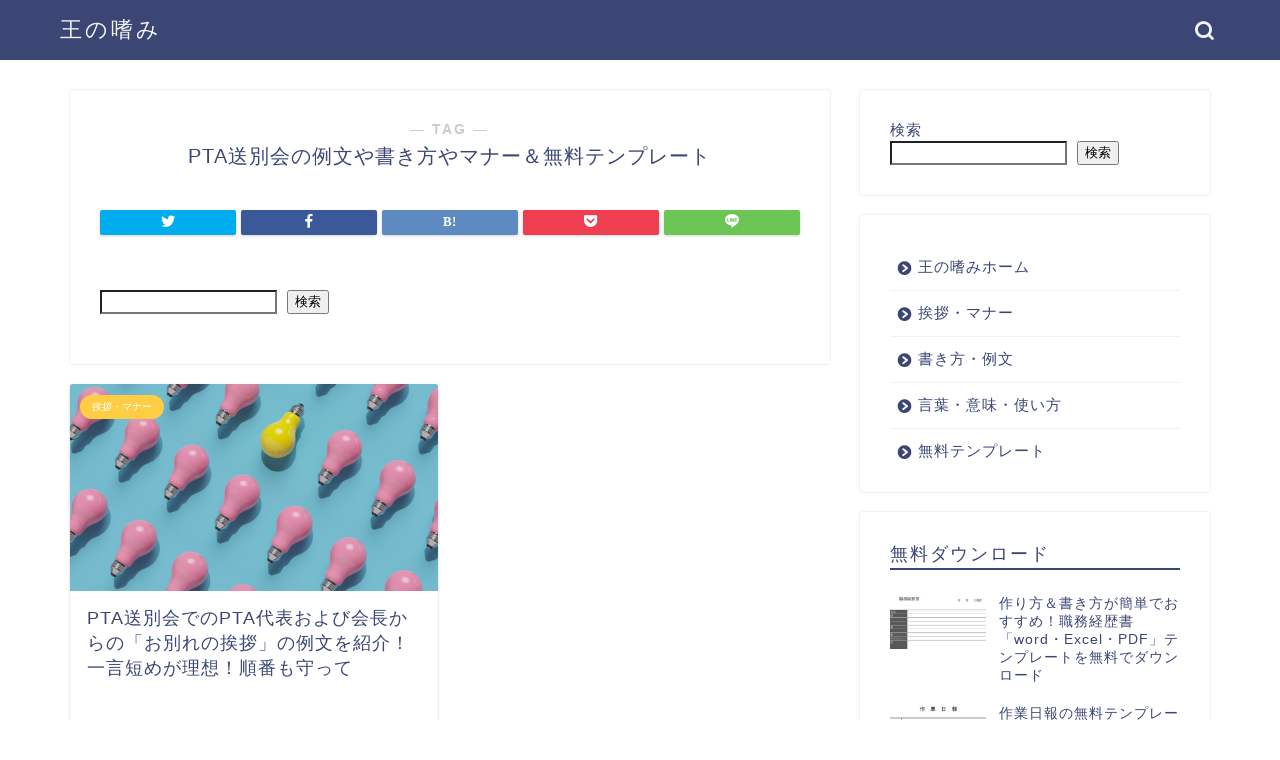

--- FILE ---
content_type: text/html; charset=UTF-8
request_url: https://ou-tashinami.com/tag/pta%E9%80%81%E5%88%A5%E4%BC%9A/
body_size: 22235
content:
<!DOCTYPE html>
<html lang="ja">
<head prefix="og: http://ogp.me/ns# fb: http://ogp.me/ns/fb# article: http://ogp.me/ns/article#">
<meta charset="utf-8">
<meta http-equiv="X-UA-Compatible" content="IE=edge">
<meta name="viewport" content="width=device-width, initial-scale=1">
<!-- ここからOGP -->
<meta property="og:type" content="blog">
<meta property="og:title" content="PTA送別会の例文や書き方やマナー＆無料テンプレート｜王の嗜み">
<meta property="og:description" content="">
<meta property="og:url" content="https://ou-tashinami.com/tag/pta%e4%bb%a3%e8%a1%a8/">
<meta property="og:image" content="https://ou-tashinami.com/wp-content/themes/jin/img/noimg.png">
<meta property="og:site_name" content="王の嗜み">
<meta property="fb:admins" content="">
<meta name="twitter:card" content="summary">
<!-- ここまでOGP --><meta name="description" itemprop="description" content="" >
<link rel="shortcut icon" href="https://ou-tashinami.com/wp-content/themes/jin/favicon.ico">

<meta name='robots' content='max-image-preview:large' />
<title>【PTA送別会】の例文や書き方やマナー＆無料テンプレート｜王の嗜み</title>
<link rel='dns-prefetch' href='//ajax.googleapis.com' />
<link rel='dns-prefetch' href='//cdnjs.cloudflare.com' />
<link rel="alternate" type="application/rss+xml" title="王の嗜み &raquo; フィード" href="https://ou-tashinami.com/feed/" />
<link rel="alternate" type="application/rss+xml" title="王の嗜み &raquo; コメントフィード" href="https://ou-tashinami.com/comments/feed/" />
<link rel="alternate" type="application/rss+xml" title="王の嗜み &raquo; PTA送別会 タグのフィード" href="https://ou-tashinami.com/tag/pta%e9%80%81%e5%88%a5%e4%bc%9a/feed/" />
<style id='wp-img-auto-sizes-contain-inline-css' type='text/css'>
img:is([sizes=auto i],[sizes^="auto," i]){contain-intrinsic-size:3000px 1500px}
/*# sourceURL=wp-img-auto-sizes-contain-inline-css */
</style>
<style id='wp-emoji-styles-inline-css' type='text/css'>

	img.wp-smiley, img.emoji {
		display: inline !important;
		border: none !important;
		box-shadow: none !important;
		height: 1em !important;
		width: 1em !important;
		margin: 0 0.07em !important;
		vertical-align: -0.1em !important;
		background: none !important;
		padding: 0 !important;
	}
/*# sourceURL=wp-emoji-styles-inline-css */
</style>
<style id='wp-block-library-inline-css' type='text/css'>
:root{--wp-block-synced-color:#7a00df;--wp-block-synced-color--rgb:122,0,223;--wp-bound-block-color:var(--wp-block-synced-color);--wp-editor-canvas-background:#ddd;--wp-admin-theme-color:#007cba;--wp-admin-theme-color--rgb:0,124,186;--wp-admin-theme-color-darker-10:#006ba1;--wp-admin-theme-color-darker-10--rgb:0,107,160.5;--wp-admin-theme-color-darker-20:#005a87;--wp-admin-theme-color-darker-20--rgb:0,90,135;--wp-admin-border-width-focus:2px}@media (min-resolution:192dpi){:root{--wp-admin-border-width-focus:1.5px}}.wp-element-button{cursor:pointer}:root .has-very-light-gray-background-color{background-color:#eee}:root .has-very-dark-gray-background-color{background-color:#313131}:root .has-very-light-gray-color{color:#eee}:root .has-very-dark-gray-color{color:#313131}:root .has-vivid-green-cyan-to-vivid-cyan-blue-gradient-background{background:linear-gradient(135deg,#00d084,#0693e3)}:root .has-purple-crush-gradient-background{background:linear-gradient(135deg,#34e2e4,#4721fb 50%,#ab1dfe)}:root .has-hazy-dawn-gradient-background{background:linear-gradient(135deg,#faaca8,#dad0ec)}:root .has-subdued-olive-gradient-background{background:linear-gradient(135deg,#fafae1,#67a671)}:root .has-atomic-cream-gradient-background{background:linear-gradient(135deg,#fdd79a,#004a59)}:root .has-nightshade-gradient-background{background:linear-gradient(135deg,#330968,#31cdcf)}:root .has-midnight-gradient-background{background:linear-gradient(135deg,#020381,#2874fc)}:root{--wp--preset--font-size--normal:16px;--wp--preset--font-size--huge:42px}.has-regular-font-size{font-size:1em}.has-larger-font-size{font-size:2.625em}.has-normal-font-size{font-size:var(--wp--preset--font-size--normal)}.has-huge-font-size{font-size:var(--wp--preset--font-size--huge)}.has-text-align-center{text-align:center}.has-text-align-left{text-align:left}.has-text-align-right{text-align:right}.has-fit-text{white-space:nowrap!important}#end-resizable-editor-section{display:none}.aligncenter{clear:both}.items-justified-left{justify-content:flex-start}.items-justified-center{justify-content:center}.items-justified-right{justify-content:flex-end}.items-justified-space-between{justify-content:space-between}.screen-reader-text{border:0;clip-path:inset(50%);height:1px;margin:-1px;overflow:hidden;padding:0;position:absolute;width:1px;word-wrap:normal!important}.screen-reader-text:focus{background-color:#ddd;clip-path:none;color:#444;display:block;font-size:1em;height:auto;left:5px;line-height:normal;padding:15px 23px 14px;text-decoration:none;top:5px;width:auto;z-index:100000}html :where(.has-border-color){border-style:solid}html :where([style*=border-top-color]){border-top-style:solid}html :where([style*=border-right-color]){border-right-style:solid}html :where([style*=border-bottom-color]){border-bottom-style:solid}html :where([style*=border-left-color]){border-left-style:solid}html :where([style*=border-width]){border-style:solid}html :where([style*=border-top-width]){border-top-style:solid}html :where([style*=border-right-width]){border-right-style:solid}html :where([style*=border-bottom-width]){border-bottom-style:solid}html :where([style*=border-left-width]){border-left-style:solid}html :where(img[class*=wp-image-]){height:auto;max-width:100%}:where(figure){margin:0 0 1em}html :where(.is-position-sticky){--wp-admin--admin-bar--position-offset:var(--wp-admin--admin-bar--height,0px)}@media screen and (max-width:600px){html :where(.is-position-sticky){--wp-admin--admin-bar--position-offset:0px}}

/*# sourceURL=wp-block-library-inline-css */
</style><style id='wp-block-search-inline-css' type='text/css'>
.wp-block-search__button{margin-left:10px;word-break:normal}.wp-block-search__button.has-icon{line-height:0}.wp-block-search__button svg{height:1.25em;min-height:24px;min-width:24px;width:1.25em;fill:currentColor;vertical-align:text-bottom}:where(.wp-block-search__button){border:1px solid #ccc;padding:6px 10px}.wp-block-search__inside-wrapper{display:flex;flex:auto;flex-wrap:nowrap;max-width:100%}.wp-block-search__label{width:100%}.wp-block-search.wp-block-search__button-only .wp-block-search__button{box-sizing:border-box;display:flex;flex-shrink:0;justify-content:center;margin-left:0;max-width:100%}.wp-block-search.wp-block-search__button-only .wp-block-search__inside-wrapper{min-width:0!important;transition-property:width}.wp-block-search.wp-block-search__button-only .wp-block-search__input{flex-basis:100%;transition-duration:.3s}.wp-block-search.wp-block-search__button-only.wp-block-search__searchfield-hidden,.wp-block-search.wp-block-search__button-only.wp-block-search__searchfield-hidden .wp-block-search__inside-wrapper{overflow:hidden}.wp-block-search.wp-block-search__button-only.wp-block-search__searchfield-hidden .wp-block-search__input{border-left-width:0!important;border-right-width:0!important;flex-basis:0;flex-grow:0;margin:0;min-width:0!important;padding-left:0!important;padding-right:0!important;width:0!important}:where(.wp-block-search__input){appearance:none;border:1px solid #949494;flex-grow:1;font-family:inherit;font-size:inherit;font-style:inherit;font-weight:inherit;letter-spacing:inherit;line-height:inherit;margin-left:0;margin-right:0;min-width:3rem;padding:8px;text-decoration:unset!important;text-transform:inherit}:where(.wp-block-search__button-inside .wp-block-search__inside-wrapper){background-color:#fff;border:1px solid #949494;box-sizing:border-box;padding:4px}:where(.wp-block-search__button-inside .wp-block-search__inside-wrapper) .wp-block-search__input{border:none;border-radius:0;padding:0 4px}:where(.wp-block-search__button-inside .wp-block-search__inside-wrapper) .wp-block-search__input:focus{outline:none}:where(.wp-block-search__button-inside .wp-block-search__inside-wrapper) :where(.wp-block-search__button){padding:4px 8px}.wp-block-search.aligncenter .wp-block-search__inside-wrapper{margin:auto}.wp-block[data-align=right] .wp-block-search.wp-block-search__button-only .wp-block-search__inside-wrapper{float:right}
/*# sourceURL=https://ou-tashinami.com/wp-includes/blocks/search/style.min.css */
</style>
<style id='wp-block-tag-cloud-inline-css' type='text/css'>
.wp-block-tag-cloud{box-sizing:border-box}.wp-block-tag-cloud.aligncenter{justify-content:center;text-align:center}.wp-block-tag-cloud a{display:inline-block;margin-right:5px}.wp-block-tag-cloud span{display:inline-block;margin-left:5px;text-decoration:none}:root :where(.wp-block-tag-cloud.is-style-outline){display:flex;flex-wrap:wrap;gap:1ch}:root :where(.wp-block-tag-cloud.is-style-outline a){border:1px solid;font-size:unset!important;margin-right:0;padding:1ch 2ch;text-decoration:none!important}
/*# sourceURL=https://ou-tashinami.com/wp-includes/blocks/tag-cloud/style.min.css */
</style>
<style id='wp-block-columns-inline-css' type='text/css'>
.wp-block-columns{box-sizing:border-box;display:flex;flex-wrap:wrap!important}@media (min-width:782px){.wp-block-columns{flex-wrap:nowrap!important}}.wp-block-columns{align-items:normal!important}.wp-block-columns.are-vertically-aligned-top{align-items:flex-start}.wp-block-columns.are-vertically-aligned-center{align-items:center}.wp-block-columns.are-vertically-aligned-bottom{align-items:flex-end}@media (max-width:781px){.wp-block-columns:not(.is-not-stacked-on-mobile)>.wp-block-column{flex-basis:100%!important}}@media (min-width:782px){.wp-block-columns:not(.is-not-stacked-on-mobile)>.wp-block-column{flex-basis:0;flex-grow:1}.wp-block-columns:not(.is-not-stacked-on-mobile)>.wp-block-column[style*=flex-basis]{flex-grow:0}}.wp-block-columns.is-not-stacked-on-mobile{flex-wrap:nowrap!important}.wp-block-columns.is-not-stacked-on-mobile>.wp-block-column{flex-basis:0;flex-grow:1}.wp-block-columns.is-not-stacked-on-mobile>.wp-block-column[style*=flex-basis]{flex-grow:0}:where(.wp-block-columns){margin-bottom:1.75em}:where(.wp-block-columns.has-background){padding:1.25em 2.375em}.wp-block-column{flex-grow:1;min-width:0;overflow-wrap:break-word;word-break:break-word}.wp-block-column.is-vertically-aligned-top{align-self:flex-start}.wp-block-column.is-vertically-aligned-center{align-self:center}.wp-block-column.is-vertically-aligned-bottom{align-self:flex-end}.wp-block-column.is-vertically-aligned-stretch{align-self:stretch}.wp-block-column.is-vertically-aligned-bottom,.wp-block-column.is-vertically-aligned-center,.wp-block-column.is-vertically-aligned-top{width:100%}
/*# sourceURL=https://ou-tashinami.com/wp-includes/blocks/columns/style.min.css */
</style>
<style id='wp-block-paragraph-inline-css' type='text/css'>
.is-small-text{font-size:.875em}.is-regular-text{font-size:1em}.is-large-text{font-size:2.25em}.is-larger-text{font-size:3em}.has-drop-cap:not(:focus):first-letter{float:left;font-size:8.4em;font-style:normal;font-weight:100;line-height:.68;margin:.05em .1em 0 0;text-transform:uppercase}body.rtl .has-drop-cap:not(:focus):first-letter{float:none;margin-left:.1em}p.has-drop-cap.has-background{overflow:hidden}:root :where(p.has-background){padding:1.25em 2.375em}:where(p.has-text-color:not(.has-link-color)) a{color:inherit}p.has-text-align-left[style*="writing-mode:vertical-lr"],p.has-text-align-right[style*="writing-mode:vertical-rl"]{rotate:180deg}
/*# sourceURL=https://ou-tashinami.com/wp-includes/blocks/paragraph/style.min.css */
</style>
<style id='global-styles-inline-css' type='text/css'>
:root{--wp--preset--aspect-ratio--square: 1;--wp--preset--aspect-ratio--4-3: 4/3;--wp--preset--aspect-ratio--3-4: 3/4;--wp--preset--aspect-ratio--3-2: 3/2;--wp--preset--aspect-ratio--2-3: 2/3;--wp--preset--aspect-ratio--16-9: 16/9;--wp--preset--aspect-ratio--9-16: 9/16;--wp--preset--color--black: #000000;--wp--preset--color--cyan-bluish-gray: #abb8c3;--wp--preset--color--white: #ffffff;--wp--preset--color--pale-pink: #f78da7;--wp--preset--color--vivid-red: #cf2e2e;--wp--preset--color--luminous-vivid-orange: #ff6900;--wp--preset--color--luminous-vivid-amber: #fcb900;--wp--preset--color--light-green-cyan: #7bdcb5;--wp--preset--color--vivid-green-cyan: #00d084;--wp--preset--color--pale-cyan-blue: #8ed1fc;--wp--preset--color--vivid-cyan-blue: #0693e3;--wp--preset--color--vivid-purple: #9b51e0;--wp--preset--gradient--vivid-cyan-blue-to-vivid-purple: linear-gradient(135deg,rgb(6,147,227) 0%,rgb(155,81,224) 100%);--wp--preset--gradient--light-green-cyan-to-vivid-green-cyan: linear-gradient(135deg,rgb(122,220,180) 0%,rgb(0,208,130) 100%);--wp--preset--gradient--luminous-vivid-amber-to-luminous-vivid-orange: linear-gradient(135deg,rgb(252,185,0) 0%,rgb(255,105,0) 100%);--wp--preset--gradient--luminous-vivid-orange-to-vivid-red: linear-gradient(135deg,rgb(255,105,0) 0%,rgb(207,46,46) 100%);--wp--preset--gradient--very-light-gray-to-cyan-bluish-gray: linear-gradient(135deg,rgb(238,238,238) 0%,rgb(169,184,195) 100%);--wp--preset--gradient--cool-to-warm-spectrum: linear-gradient(135deg,rgb(74,234,220) 0%,rgb(151,120,209) 20%,rgb(207,42,186) 40%,rgb(238,44,130) 60%,rgb(251,105,98) 80%,rgb(254,248,76) 100%);--wp--preset--gradient--blush-light-purple: linear-gradient(135deg,rgb(255,206,236) 0%,rgb(152,150,240) 100%);--wp--preset--gradient--blush-bordeaux: linear-gradient(135deg,rgb(254,205,165) 0%,rgb(254,45,45) 50%,rgb(107,0,62) 100%);--wp--preset--gradient--luminous-dusk: linear-gradient(135deg,rgb(255,203,112) 0%,rgb(199,81,192) 50%,rgb(65,88,208) 100%);--wp--preset--gradient--pale-ocean: linear-gradient(135deg,rgb(255,245,203) 0%,rgb(182,227,212) 50%,rgb(51,167,181) 100%);--wp--preset--gradient--electric-grass: linear-gradient(135deg,rgb(202,248,128) 0%,rgb(113,206,126) 100%);--wp--preset--gradient--midnight: linear-gradient(135deg,rgb(2,3,129) 0%,rgb(40,116,252) 100%);--wp--preset--font-size--small: 13px;--wp--preset--font-size--medium: 20px;--wp--preset--font-size--large: 36px;--wp--preset--font-size--x-large: 42px;--wp--preset--spacing--20: 0.44rem;--wp--preset--spacing--30: 0.67rem;--wp--preset--spacing--40: 1rem;--wp--preset--spacing--50: 1.5rem;--wp--preset--spacing--60: 2.25rem;--wp--preset--spacing--70: 3.38rem;--wp--preset--spacing--80: 5.06rem;--wp--preset--shadow--natural: 6px 6px 9px rgba(0, 0, 0, 0.2);--wp--preset--shadow--deep: 12px 12px 50px rgba(0, 0, 0, 0.4);--wp--preset--shadow--sharp: 6px 6px 0px rgba(0, 0, 0, 0.2);--wp--preset--shadow--outlined: 6px 6px 0px -3px rgb(255, 255, 255), 6px 6px rgb(0, 0, 0);--wp--preset--shadow--crisp: 6px 6px 0px rgb(0, 0, 0);}:where(.is-layout-flex){gap: 0.5em;}:where(.is-layout-grid){gap: 0.5em;}body .is-layout-flex{display: flex;}.is-layout-flex{flex-wrap: wrap;align-items: center;}.is-layout-flex > :is(*, div){margin: 0;}body .is-layout-grid{display: grid;}.is-layout-grid > :is(*, div){margin: 0;}:where(.wp-block-columns.is-layout-flex){gap: 2em;}:where(.wp-block-columns.is-layout-grid){gap: 2em;}:where(.wp-block-post-template.is-layout-flex){gap: 1.25em;}:where(.wp-block-post-template.is-layout-grid){gap: 1.25em;}.has-black-color{color: var(--wp--preset--color--black) !important;}.has-cyan-bluish-gray-color{color: var(--wp--preset--color--cyan-bluish-gray) !important;}.has-white-color{color: var(--wp--preset--color--white) !important;}.has-pale-pink-color{color: var(--wp--preset--color--pale-pink) !important;}.has-vivid-red-color{color: var(--wp--preset--color--vivid-red) !important;}.has-luminous-vivid-orange-color{color: var(--wp--preset--color--luminous-vivid-orange) !important;}.has-luminous-vivid-amber-color{color: var(--wp--preset--color--luminous-vivid-amber) !important;}.has-light-green-cyan-color{color: var(--wp--preset--color--light-green-cyan) !important;}.has-vivid-green-cyan-color{color: var(--wp--preset--color--vivid-green-cyan) !important;}.has-pale-cyan-blue-color{color: var(--wp--preset--color--pale-cyan-blue) !important;}.has-vivid-cyan-blue-color{color: var(--wp--preset--color--vivid-cyan-blue) !important;}.has-vivid-purple-color{color: var(--wp--preset--color--vivid-purple) !important;}.has-black-background-color{background-color: var(--wp--preset--color--black) !important;}.has-cyan-bluish-gray-background-color{background-color: var(--wp--preset--color--cyan-bluish-gray) !important;}.has-white-background-color{background-color: var(--wp--preset--color--white) !important;}.has-pale-pink-background-color{background-color: var(--wp--preset--color--pale-pink) !important;}.has-vivid-red-background-color{background-color: var(--wp--preset--color--vivid-red) !important;}.has-luminous-vivid-orange-background-color{background-color: var(--wp--preset--color--luminous-vivid-orange) !important;}.has-luminous-vivid-amber-background-color{background-color: var(--wp--preset--color--luminous-vivid-amber) !important;}.has-light-green-cyan-background-color{background-color: var(--wp--preset--color--light-green-cyan) !important;}.has-vivid-green-cyan-background-color{background-color: var(--wp--preset--color--vivid-green-cyan) !important;}.has-pale-cyan-blue-background-color{background-color: var(--wp--preset--color--pale-cyan-blue) !important;}.has-vivid-cyan-blue-background-color{background-color: var(--wp--preset--color--vivid-cyan-blue) !important;}.has-vivid-purple-background-color{background-color: var(--wp--preset--color--vivid-purple) !important;}.has-black-border-color{border-color: var(--wp--preset--color--black) !important;}.has-cyan-bluish-gray-border-color{border-color: var(--wp--preset--color--cyan-bluish-gray) !important;}.has-white-border-color{border-color: var(--wp--preset--color--white) !important;}.has-pale-pink-border-color{border-color: var(--wp--preset--color--pale-pink) !important;}.has-vivid-red-border-color{border-color: var(--wp--preset--color--vivid-red) !important;}.has-luminous-vivid-orange-border-color{border-color: var(--wp--preset--color--luminous-vivid-orange) !important;}.has-luminous-vivid-amber-border-color{border-color: var(--wp--preset--color--luminous-vivid-amber) !important;}.has-light-green-cyan-border-color{border-color: var(--wp--preset--color--light-green-cyan) !important;}.has-vivid-green-cyan-border-color{border-color: var(--wp--preset--color--vivid-green-cyan) !important;}.has-pale-cyan-blue-border-color{border-color: var(--wp--preset--color--pale-cyan-blue) !important;}.has-vivid-cyan-blue-border-color{border-color: var(--wp--preset--color--vivid-cyan-blue) !important;}.has-vivid-purple-border-color{border-color: var(--wp--preset--color--vivid-purple) !important;}.has-vivid-cyan-blue-to-vivid-purple-gradient-background{background: var(--wp--preset--gradient--vivid-cyan-blue-to-vivid-purple) !important;}.has-light-green-cyan-to-vivid-green-cyan-gradient-background{background: var(--wp--preset--gradient--light-green-cyan-to-vivid-green-cyan) !important;}.has-luminous-vivid-amber-to-luminous-vivid-orange-gradient-background{background: var(--wp--preset--gradient--luminous-vivid-amber-to-luminous-vivid-orange) !important;}.has-luminous-vivid-orange-to-vivid-red-gradient-background{background: var(--wp--preset--gradient--luminous-vivid-orange-to-vivid-red) !important;}.has-very-light-gray-to-cyan-bluish-gray-gradient-background{background: var(--wp--preset--gradient--very-light-gray-to-cyan-bluish-gray) !important;}.has-cool-to-warm-spectrum-gradient-background{background: var(--wp--preset--gradient--cool-to-warm-spectrum) !important;}.has-blush-light-purple-gradient-background{background: var(--wp--preset--gradient--blush-light-purple) !important;}.has-blush-bordeaux-gradient-background{background: var(--wp--preset--gradient--blush-bordeaux) !important;}.has-luminous-dusk-gradient-background{background: var(--wp--preset--gradient--luminous-dusk) !important;}.has-pale-ocean-gradient-background{background: var(--wp--preset--gradient--pale-ocean) !important;}.has-electric-grass-gradient-background{background: var(--wp--preset--gradient--electric-grass) !important;}.has-midnight-gradient-background{background: var(--wp--preset--gradient--midnight) !important;}.has-small-font-size{font-size: var(--wp--preset--font-size--small) !important;}.has-medium-font-size{font-size: var(--wp--preset--font-size--medium) !important;}.has-large-font-size{font-size: var(--wp--preset--font-size--large) !important;}.has-x-large-font-size{font-size: var(--wp--preset--font-size--x-large) !important;}
:where(.wp-block-columns.is-layout-flex){gap: 2em;}:where(.wp-block-columns.is-layout-grid){gap: 2em;}
/*# sourceURL=global-styles-inline-css */
</style>
<style id='core-block-supports-inline-css' type='text/css'>
.wp-container-core-columns-is-layout-9d6595d7{flex-wrap:nowrap;}
/*# sourceURL=core-block-supports-inline-css */
</style>

<style id='classic-theme-styles-inline-css' type='text/css'>
/*! This file is auto-generated */
.wp-block-button__link{color:#fff;background-color:#32373c;border-radius:9999px;box-shadow:none;text-decoration:none;padding:calc(.667em + 2px) calc(1.333em + 2px);font-size:1.125em}.wp-block-file__button{background:#32373c;color:#fff;text-decoration:none}
/*# sourceURL=/wp-includes/css/classic-themes.min.css */
</style>
<link rel='stylesheet' id='contact-form-7-css' href='https://ou-tashinami.com/wp-content/plugins/contact-form-7/includes/css/styles.css?ver=6.1.1' type='text/css' media='all' />
<link rel='stylesheet' id='theme-style-css' href='https://ou-tashinami.com/wp-content/themes/jin/style.css?ver=9964' type='text/css' media='all' />
<script type="text/javascript" src="https://ou-tashinami.com/wp-content/plugins/code-checker-9000/js/code-checker-9000-functions.js?ver=1.0.6" id="code-checker-9000-functions.js-js"></script>
<link rel="https://api.w.org/" href="https://ou-tashinami.com/wp-json/" /><link rel="alternate" title="JSON" type="application/json" href="https://ou-tashinami.com/wp-json/wp/v2/tags/449" />	<style type="text/css">
		#wrapper{
							background-color: #fff;
				background-image: url();
					}
		.related-entry-headline-text span:before,
		#comment-title span:before,
		#reply-title span:before{
			background-color: #3b4675;
			border-color: #3b4675!important;
		}
		
		#breadcrumb:after,
		#page-top a{	
			background-color: #3b4675;
		}
				footer{
			background-color: #3b4675;
		}
		.footer-inner a,
		#copyright,
		#copyright-center{
			border-color: #fff!important;
			color: #fff!important;
		}
		#footer-widget-area
		{
			border-color: #fff!important;
		}
				.page-top-footer a{
			color: #3b4675!important;
		}
				#breadcrumb ul li,
		#breadcrumb ul li a{
			color: #3b4675!important;
		}
		
		body,
		a,
		a:link,
		a:visited,
		.my-profile,
		.widgettitle,
		.tabBtn-mag label{
			color: #3b4675;
		}
		a:hover{
			color: #008db7;
		}
						.widget_nav_menu ul > li > a:before,
		.widget_categories ul > li > a:before,
		.widget_pages ul > li > a:before,
		.widget_recent_entries ul > li > a:before,
		.widget_archive ul > li > a:before,
		.widget_archive form:after,
		.widget_categories form:after,
		.widget_nav_menu ul > li > ul.sub-menu > li > a:before,
		.widget_categories ul > li > .children > li > a:before,
		.widget_pages ul > li > .children > li > a:before,
		.widget_nav_menu ul > li > ul.sub-menu > li > ul.sub-menu li > a:before,
		.widget_categories ul > li > .children > li > .children li > a:before,
		.widget_pages ul > li > .children > li > .children li > a:before{
			color: #3b4675;
		}
		.widget_nav_menu ul .sub-menu .sub-menu li a:before{
			background-color: #3b4675!important;
		}
		footer .footer-widget,
		footer .footer-widget a,
		footer .footer-widget ul li,
		.footer-widget.widget_nav_menu ul > li > a:before,
		.footer-widget.widget_categories ul > li > a:before,
		.footer-widget.widget_recent_entries ul > li > a:before,
		.footer-widget.widget_pages ul > li > a:before,
		.footer-widget.widget_archive ul > li > a:before,
		footer .widget_tag_cloud .tagcloud a:before{
			color: #fff!important;
			border-color: #fff!important;
		}
		footer .footer-widget .widgettitle{
			color: #fff!important;
			border-color: #ffcd44!important;
		}
		footer .widget_nav_menu ul .children .children li a:before,
		footer .widget_categories ul .children .children li a:before,
		footer .widget_nav_menu ul .sub-menu .sub-menu li a:before{
			background-color: #fff!important;
		}
		#drawernav a:hover,
		.post-list-title,
		#prev-next p,
		#toc_container .toc_list li a{
			color: #3b4675!important;
		}
		
		#header-box{
			background-color: #3b4675;
		}
						@media (min-width: 768px) {
		#header-box .header-box10-bg:before,
		#header-box .header-box11-bg:before{
			border-radius: 2px;
		}
		}
										@media (min-width: 768px) {
			.top-image-meta{
				margin-top: calc(0px - 30px);
			}
		}
		@media (min-width: 1200px) {
			.top-image-meta{
				margin-top: calc(0px);
			}
		}
				.pickup-contents:before{
			background-color: #3b4675!important;
		}
		
		.main-image-text{
			color: #555;
		}
		.main-image-text-sub{
			color: #555;
		}
		
				@media (min-width: 481px) {
			#site-info{
				padding-top: 15px!important;
				padding-bottom: 15px!important;
			}
		}
		
		#site-info span a{
			color: #f4f4f4!important;
		}
		
				#headmenu .headsns .line a svg{
			fill: #f4f4f4!important;
		}
		#headmenu .headsns a,
		#headmenu{
			color: #f4f4f4!important;
			border-color:#f4f4f4!important;
		}
						.profile-follow .line-sns a svg{
			fill: #3b4675!important;
		}
		.profile-follow .line-sns a:hover svg{
			fill: #ffcd44!important;
		}
		.profile-follow a{
			color: #3b4675!important;
			border-color:#3b4675!important;
		}
		.profile-follow a:hover,
		#headmenu .headsns a:hover{
			color:#ffcd44!important;
			border-color:#ffcd44!important;
		}
				.search-box:hover{
			color:#ffcd44!important;
			border-color:#ffcd44!important;
		}
				#header #headmenu .headsns .line a:hover svg{
			fill:#ffcd44!important;
		}
		.cps-icon-bar,
		#navtoggle:checked + .sp-menu-open .cps-icon-bar{
			background-color: #f4f4f4;
		}
		#nav-container{
			background-color: #fff;
		}
		.menu-box .menu-item svg{
			fill:#f4f4f4;
		}
		#drawernav ul.menu-box > li > a,
		#drawernav2 ul.menu-box > li > a,
		#drawernav3 ul.menu-box > li > a,
		#drawernav4 ul.menu-box > li > a,
		#drawernav5 ul.menu-box > li > a,
		#drawernav ul.menu-box > li.menu-item-has-children:after,
		#drawernav2 ul.menu-box > li.menu-item-has-children:after,
		#drawernav3 ul.menu-box > li.menu-item-has-children:after,
		#drawernav4 ul.menu-box > li.menu-item-has-children:after,
		#drawernav5 ul.menu-box > li.menu-item-has-children:after{
			color: #f4f4f4!important;
		}
		#drawernav ul.menu-box li a,
		#drawernav2 ul.menu-box li a,
		#drawernav3 ul.menu-box li a,
		#drawernav4 ul.menu-box li a,
		#drawernav5 ul.menu-box li a{
			font-size: 14px!important;
		}
		#drawernav3 ul.menu-box > li{
			color: #3b4675!important;
		}
		#drawernav4 .menu-box > .menu-item > a:after,
		#drawernav3 .menu-box > .menu-item > a:after,
		#drawernav .menu-box > .menu-item > a:after{
			background-color: #f4f4f4!important;
		}
		#drawernav2 .menu-box > .menu-item:hover,
		#drawernav5 .menu-box > .menu-item:hover{
			border-top-color: #3b4675!important;
		}
				.cps-info-bar a{
			background-color: #ffcd44!important;
		}
				@media (min-width: 768px) {
			.post-list-mag .post-list-item:not(:nth-child(2n)){
				margin-right: 2.6%;
			}
		}
				@media (min-width: 768px) {
			#tab-1:checked ~ .tabBtn-mag li [for="tab-1"]:after,
			#tab-2:checked ~ .tabBtn-mag li [for="tab-2"]:after,
			#tab-3:checked ~ .tabBtn-mag li [for="tab-3"]:after,
			#tab-4:checked ~ .tabBtn-mag li [for="tab-4"]:after{
				border-top-color: #3b4675!important;
			}
			.tabBtn-mag label{
				border-bottom-color: #3b4675!important;
			}
		}
		#tab-1:checked ~ .tabBtn-mag li [for="tab-1"],
		#tab-2:checked ~ .tabBtn-mag li [for="tab-2"],
		#tab-3:checked ~ .tabBtn-mag li [for="tab-3"],
		#tab-4:checked ~ .tabBtn-mag li [for="tab-4"],
		#prev-next a.next:after,
		#prev-next a.prev:after,
		.more-cat-button a:hover span:before{
			background-color: #3b4675!important;
		}
		

		.swiper-slide .post-list-cat,
		.post-list-mag .post-list-cat,
		.post-list-mag3col .post-list-cat,
		.post-list-mag-sp1col .post-list-cat,
		.swiper-pagination-bullet-active,
		.pickup-cat,
		.post-list .post-list-cat,
		#breadcrumb .bcHome a:hover span:before,
		.popular-item:nth-child(1) .pop-num,
		.popular-item:nth-child(2) .pop-num,
		.popular-item:nth-child(3) .pop-num{
			background-color: #ffcd44!important;
		}
		.sidebar-btn a,
		.profile-sns-menu{
			background-color: #ffcd44!important;
		}
		.sp-sns-menu a,
		.pickup-contents-box a:hover .pickup-title{
			border-color: #3b4675!important;
			color: #3b4675!important;
		}
				.pro-line svg{
			fill: #3b4675!important;
		}
		.cps-post-cat a,
		.meta-cat,
		.popular-cat{
			background-color: #ffcd44!important;
			border-color: #ffcd44!important;
		}
		.tagicon,
		.tag-box a,
		#toc_container .toc_list > li,
		#toc_container .toc_title{
			color: #3b4675!important;
		}
		.widget_tag_cloud a::before{
			color: #3b4675!important;
		}
		.tag-box a,
		#toc_container:before{
			border-color: #3b4675!important;
		}
		.cps-post-cat a:hover{
			color: #008db7!important;
		}
		.pagination li:not([class*="current"]) a:hover,
		.widget_tag_cloud a:hover{
			background-color: #3b4675!important;
		}
		.pagination li:not([class*="current"]) a:hover{
			opacity: 0.5!important;
		}
		.pagination li.current a{
			background-color: #3b4675!important;
			border-color: #3b4675!important;
		}
		.nextpage a:hover span {
			color: #3b4675!important;
			border-color: #3b4675!important;
		}
		.cta-content:before{
			background-color: #6FBFCA!important;
		}
		.cta-text,
		.info-title{
			color: #fff!important;
		}
		#footer-widget-area.footer_style1 .widgettitle{
			border-color: #ffcd44!important;
		}
		.sidebar_style1 .widgettitle,
		.sidebar_style5 .widgettitle{
			border-color: #3b4675!important;
		}
		.sidebar_style2 .widgettitle,
		.sidebar_style4 .widgettitle,
		.sidebar_style6 .widgettitle,
		#home-bottom-widget .widgettitle,
		#home-top-widget .widgettitle,
		#post-bottom-widget .widgettitle,
		#post-top-widget .widgettitle{
			background-color: #3b4675!important;
		}
		#home-bottom-widget .widget_search .search-box input[type="submit"],
		#home-top-widget .widget_search .search-box input[type="submit"],
		#post-bottom-widget .widget_search .search-box input[type="submit"],
		#post-top-widget .widget_search .search-box input[type="submit"]{
			background-color: #ffcd44!important;
		}
		
		.tn-logo-size{
			font-size: 160%!important;
		}
		@media (min-width: 481px) {
		.tn-logo-size img{
			width: calc(160%*0.5)!important;
		}
		}
		@media (min-width: 768px) {
		.tn-logo-size img{
			width: calc(160%*2.2)!important;
		}
		}
		@media (min-width: 1200px) {
		.tn-logo-size img{
			width: 160%!important;
		}
		}
		.sp-logo-size{
			font-size: 100%!important;
		}
		.sp-logo-size img{
			width: 100%!important;
		}
				.cps-post-main ul > li:before,
		.cps-post-main ol > li:before{
			background-color: #ffcd44!important;
		}
		.profile-card .profile-title{
			background-color: #3b4675!important;
		}
		.profile-card{
			border-color: #3b4675!important;
		}
		.cps-post-main a{
			color:#008db7;
		}
		.cps-post-main .marker{
			background: -webkit-linear-gradient( transparent 60%, #ffcedb 0% ) ;
			background: linear-gradient( transparent 60%, #ffcedb 0% ) ;
		}
		.cps-post-main .marker2{
			background: -webkit-linear-gradient( transparent 60%, #a9eaf2 0% ) ;
			background: linear-gradient( transparent 60%, #a9eaf2 0% ) ;
		}
		.cps-post-main .jic-sc{
			color:#e9546b;
		}
		
		
		.simple-box1{
			border-color:#ef9b9b!important;
		}
		.simple-box2{
			border-color:#f2bf7d!important;
		}
		.simple-box3{
			border-color:#b5e28a!important;
		}
		.simple-box4{
			border-color:#7badd8!important;
		}
		.simple-box4:before{
			background-color: #7badd8;
		}
		.simple-box5{
			border-color:#e896c7!important;
		}
		.simple-box5:before{
			background-color: #e896c7;
		}
		.simple-box6{
			background-color:#fffdef!important;
		}
		.simple-box7{
			border-color:#def1f9!important;
		}
		.simple-box7:before{
			background-color:#def1f9!important;
		}
		.simple-box8{
			border-color:#96ddc1!important;
		}
		.simple-box8:before{
			background-color:#96ddc1!important;
		}
		.simple-box9:before{
			background-color:#e1c0e8!important;
		}
				.simple-box9:after{
			border-color:#e1c0e8 #e1c0e8 #fff #fff!important;
		}
				
		.kaisetsu-box1:before,
		.kaisetsu-box1-title{
			background-color:#ffb49e!important;
		}
		.kaisetsu-box2{
			border-color:#89c2f4!important;
		}
		.kaisetsu-box2-title{
			background-color:#89c2f4!important;
		}
		.kaisetsu-box4{
			border-color:#ea91a9!important;
		}
		.kaisetsu-box4-title{
			background-color:#ea91a9!important;
		}
		.kaisetsu-box5:before{
			background-color:#57b3ba!important;
		}
		.kaisetsu-box5-title{
			background-color:#57b3ba!important;
		}
		
		.concept-box1{
			border-color:#85db8f!important;
		}
		.concept-box1:after{
			background-color:#85db8f!important;
		}
		.concept-box1:before{
			content:"ポイント"!important;
			color:#85db8f!important;
		}
		.concept-box2{
			border-color:#f7cf6a!important;
		}
		.concept-box2:after{
			background-color:#f7cf6a!important;
		}
		.concept-box2:before{
			content:"注意点"!important;
			color:#f7cf6a!important;
		}
		.concept-box3{
			border-color:#86cee8!important;
		}
		.concept-box3:after{
			background-color:#86cee8!important;
		}
		.concept-box3:before{
			content:"良い例"!important;
			color:#86cee8!important;
		}
		.concept-box4{
			border-color:#ed8989!important;
		}
		.concept-box4:after{
			background-color:#ed8989!important;
		}
		.concept-box4:before{
			content:"悪い例"!important;
			color:#ed8989!important;
		}
		.concept-box5{
			border-color:#9e9e9e!important;
		}
		.concept-box5:after{
			background-color:#9e9e9e!important;
		}
		.concept-box5:before{
			content:"参考"!important;
			color:#9e9e9e!important;
		}
		.concept-box6{
			border-color:#8eaced!important;
		}
		.concept-box6:after{
			background-color:#8eaced!important;
		}
		.concept-box6:before{
			content:"メモ"!important;
			color:#8eaced!important;
		}
		
		.innerlink-box1,
		.blog-card{
			border-color:#73bc9b!important;
		}
		.innerlink-box1-title{
			background-color:#73bc9b!important;
			border-color:#73bc9b!important;
		}
		.innerlink-box1:before,
		.blog-card-hl-box{
			background-color:#73bc9b!important;
		}
				
		.jin-ac-box01-title::after{
			color: #3b4675;
		}
		
		.color-button01 a,
		.color-button01 a:hover,
		.color-button01:before{
			background-color: #008db7!important;
		}
		.top-image-btn-color a,
		.top-image-btn-color a:hover,
		.top-image-btn-color:before{
			background-color: #ffcd44!important;
		}
		.color-button02 a,
		.color-button02 a:hover,
		.color-button02:before{
			background-color: #d9333f!important;
		}
		
		.color-button01-big a,
		.color-button01-big a:hover,
		.color-button01-big:before{
			background-color: #3296d1!important;
		}
		.color-button01-big a,
		.color-button01-big:before{
			border-radius: 5px!important;
		}
		.color-button01-big a{
			padding-top: 20px!important;
			padding-bottom: 20px!important;
		}
		
		.color-button02-big a,
		.color-button02-big a:hover,
		.color-button02-big:before{
			background-color: #83d159!important;
		}
		.color-button02-big a,
		.color-button02-big:before{
			border-radius: 5px!important;
		}
		.color-button02-big a{
			padding-top: 20px!important;
			padding-bottom: 20px!important;
		}
				.color-button01-big{
			width: 75%!important;
		}
		.color-button02-big{
			width: 75%!important;
		}
				
		
					.top-image-btn-color:before,
			.color-button01:before,
			.color-button02:before,
			.color-button01-big:before,
			.color-button02-big:before{
				bottom: -1px;
				left: -1px;
				width: 100%;
				height: 100%;
				border-radius: 6px;
				box-shadow: 0px 1px 5px 0px rgba(0, 0, 0, 0.25);
				-webkit-transition: all .4s;
				transition: all .4s;
			}
			.top-image-btn-color a:hover,
			.color-button01 a:hover,
			.color-button02 a:hover,
			.color-button01-big a:hover,
			.color-button02-big a:hover{
				-webkit-transform: translateY(2px);
				transform: translateY(2px);
				-webkit-filter: brightness(0.95);
				 filter: brightness(0.95);
			}
			.top-image-btn-color:hover:before,
			.color-button01:hover:before,
			.color-button02:hover:before,
			.color-button01-big:hover:before,
			.color-button02-big:hover:before{
				-webkit-transform: translateY(2px);
				transform: translateY(2px);
				box-shadow: none!important;
			}
				
		.h2-style01 h2,
		.h2-style02 h2:before,
		.h2-style03 h2,
		.h2-style04 h2:before,
		.h2-style05 h2,
		.h2-style07 h2:before,
		.h2-style07 h2:after,
		.h3-style03 h3:before,
		.h3-style02 h3:before,
		.h3-style05 h3:before,
		.h3-style07 h3:before,
		.h2-style08 h2:after,
		.h2-style10 h2:before,
		.h2-style10 h2:after,
		.h3-style02 h3:after,
		.h4-style02 h4:before{
			background-color: #3b4675!important;
		}
		.h3-style01 h3,
		.h3-style04 h3,
		.h3-style05 h3,
		.h3-style06 h3,
		.h4-style01 h4,
		.h2-style02 h2,
		.h2-style08 h2,
		.h2-style08 h2:before,
		.h2-style09 h2,
		.h4-style03 h4{
			border-color: #3b4675!important;
		}
		.h2-style05 h2:before{
			border-top-color: #3b4675!important;
		}
		.h2-style06 h2:before,
		.sidebar_style3 .widgettitle:after{
			background-image: linear-gradient(
				-45deg,
				transparent 25%,
				#3b4675 25%,
				#3b4675 50%,
				transparent 50%,
				transparent 75%,
				#3b4675 75%,
				#3b4675			);
		}
				.jin-h2-icons.h2-style02 h2 .jic:before,
		.jin-h2-icons.h2-style04 h2 .jic:before,
		.jin-h2-icons.h2-style06 h2 .jic:before,
		.jin-h2-icons.h2-style07 h2 .jic:before,
		.jin-h2-icons.h2-style08 h2 .jic:before,
		.jin-h2-icons.h2-style09 h2 .jic:before,
		.jin-h2-icons.h2-style10 h2 .jic:before,
		.jin-h3-icons.h3-style01 h3 .jic:before,
		.jin-h3-icons.h3-style02 h3 .jic:before,
		.jin-h3-icons.h3-style03 h3 .jic:before,
		.jin-h3-icons.h3-style04 h3 .jic:before,
		.jin-h3-icons.h3-style05 h3 .jic:before,
		.jin-h3-icons.h3-style06 h3 .jic:before,
		.jin-h3-icons.h3-style07 h3 .jic:before,
		.jin-h4-icons.h4-style01 h4 .jic:before,
		.jin-h4-icons.h4-style02 h4 .jic:before,
		.jin-h4-icons.h4-style03 h4 .jic:before,
		.jin-h4-icons.h4-style04 h4 .jic:before{
			color:#3b4675;
		}
		
		@media all and (-ms-high-contrast:none){
			*::-ms-backdrop, .color-button01:before,
			.color-button02:before,
			.color-button01-big:before,
			.color-button02-big:before{
				background-color: #595857!important;
			}
		}
		
		.jin-lp-h2 h2,
		.jin-lp-h2 h2{
			background-color: transparent!important;
			border-color: transparent!important;
			color: #3b4675!important;
		}
		.jincolumn-h3style2{
			border-color:#3b4675!important;
		}
		.jinlph2-style1 h2:first-letter{
			color:#3b4675!important;
		}
		.jinlph2-style2 h2,
		.jinlph2-style3 h2{
			border-color:#3b4675!important;
		}
		.jin-photo-title .jin-fusen1-down,
		.jin-photo-title .jin-fusen1-even,
		.jin-photo-title .jin-fusen1-up{
			border-left-color:#3b4675;
		}
		.jin-photo-title .jin-fusen2,
		.jin-photo-title .jin-fusen3{
			background-color:#3b4675;
		}
		.jin-photo-title .jin-fusen2:before,
		.jin-photo-title .jin-fusen3:before {
			border-top-color: #3b4675;
		}
		.has-huge-font-size{
			font-size:42px!important;
		}
		.has-large-font-size{
			font-size:36px!important;
		}
		.has-medium-font-size{
			font-size:20px!important;
		}
		.has-normal-font-size{
			font-size:16px!important;
		}
		.has-small-font-size{
			font-size:13px!important;
		}
		
		
	</style>
	<style type="text/css">
		/*<!-- rtoc -->*/
		.rtoc-mokuji-content {
			background-color: #ffffff;
		}

		.rtoc-mokuji-content.frame1 {
			border: 1px solid #405796;
		}

		.rtoc-mokuji-content #rtoc-mokuji-title {
			color: #405796;
		}

		.rtoc-mokuji-content .rtoc-mokuji li>a {
			color: #5c5f6b;
		}

		.rtoc-mokuji-content .mokuji_ul.level-1>.rtoc-item::before {
			background-color: #6a91c1 !important;
		}

		.rtoc-mokuji-content .mokuji_ul.level-2>.rtoc-item::before {
			background-color: #6a91c1 !important;
		}

		.rtoc-mokuji-content.frame2::before,
		.rtoc-mokuji-content.frame3,
		.rtoc-mokuji-content.frame4,
		.rtoc-mokuji-content.frame5 {
			border-color: #405796 !important;
		}

		.rtoc-mokuji-content.frame5::before,
		.rtoc-mokuji-content.frame5::after {
			background-color: #405796;
		}

		.widget_block #rtoc-mokuji-widget-wrapper .rtoc-mokuji.level-1 .rtoc-item.rtoc-current:after,
		.widget #rtoc-mokuji-widget-wrapper .rtoc-mokuji.level-1 .rtoc-item.rtoc-current:after,
		#scrollad #rtoc-mokuji-widget-wrapper .rtoc-mokuji.level-1 .rtoc-item.rtoc-current:after,
		#sideBarTracking #rtoc-mokuji-widget-wrapper .rtoc-mokuji.level-1 .rtoc-item.rtoc-current:after {
			background-color: #6a91c1 !important;
		}

		.cls-1,
		.cls-2 {
			stroke: #405796;
		}

		.rtoc-mokuji-content .decimal_ol.level-2>.rtoc-item::before,
		.rtoc-mokuji-content .mokuji_ol.level-2>.rtoc-item::before,
		.rtoc-mokuji-content .decimal_ol.level-2>.rtoc-item::after,
		.rtoc-mokuji-content .decimal_ol.level-2>.rtoc-item::after {
			color: #6a91c1;
			background-color: #6a91c1;
		}

		.rtoc-mokuji-content .rtoc-mokuji.level-1>.rtoc-item::before {
			color: #6a91c1;
		}

		.rtoc-mokuji-content .decimal_ol>.rtoc-item::after {
			background-color: #6a91c1;
		}

		.rtoc-mokuji-content .decimal_ol>.rtoc-item::before {
			color: #6a91c1;
		}

		/*rtoc_return*/
		#rtoc_return a::before {
			background-image: url(https://ou-tashinami.com/wp-content/plugins/rich-table-of-content/include/../img/rtoc_return.png);
		}

		#rtoc_return a {
			background-color: #6a91c1 !important;
		}

		/* アクセントポイント */
		.rtoc-mokuji-content .level-1>.rtoc-item #rtocAC.accent-point::after {
			background-color: #6a91c1;
		}

		.rtoc-mokuji-content .level-2>.rtoc-item #rtocAC.accent-point::after {
			background-color: #6a91c1;
		}
		.rtoc-mokuji-content.frame6,
		.rtoc-mokuji-content.frame7::before,
		.rtoc-mokuji-content.frame8::before {
			border-color: #405796;
		}

		.rtoc-mokuji-content.frame6 #rtoc-mokuji-title,
		.rtoc-mokuji-content.frame7 #rtoc-mokuji-title::after {
			background-color: #405796;
		}

		#rtoc-mokuji-wrapper.rtoc-mokuji-content.rtoc_h2_timeline .mokuji_ol.level-1>.rtoc-item::after,
		#rtoc-mokuji-wrapper.rtoc-mokuji-content.rtoc_h2_timeline .level-1.decimal_ol>.rtoc-item::after,
		#rtoc-mokuji-wrapper.rtoc-mokuji-content.rtoc_h3_timeline .mokuji_ol.level-2>.rtoc-item::after,
		#rtoc-mokuji-wrapper.rtoc-mokuji-content.rtoc_h3_timeline .mokuji_ol.level-2>.rtoc-item::after,
		.rtoc-mokuji-content.frame7 #rtoc-mokuji-title span::after {
			background-color: #6a91c1;
		}

		.widget #rtoc-mokuji-wrapper.rtoc-mokuji-content.frame6 #rtoc-mokuji-title {
			color: #405796;
			background-color: #ffffff;
		}
	</style>
		
<!--カエレバCSS-->
<!--アプリーチCSS-->

<!-- Global site tag (gtag.js) - Google Analytics -->
<script async data-type="lazy" data-src="https://www.googletagmanager.com/gtag/js?id=G-TD4C3SXSZ9"></script>
<script data-type="lazy" data-src="[data-uri]"></script>

<script async
     crossorigin="anonymous" data-type="lazy" data-src="https://pagead2.googlesyndication.com/pagead/js/adsbygoogle.js?client=ca-pub-7554826967308333"></script>
<link rel='stylesheet' id='rtoc_style-css' href='https://ou-tashinami.com/wp-content/plugins/rich-table-of-content/css/rtoc_style.css?ver=9964' type='text/css' media='all' />
</head>
<body class="archive tag tag-pta tag-449 wp-theme-jin" id="nofont-style">
<div id="wrapper">

		
	<div id="scroll-content" class="animate-off">
	
		<!--ヘッダー-->

					<div id="header-box" class="tn_on header-box animate-off">
	<div id="header" class="header-type1 header animate-off">
				
		<div id="site-info" class="ef">
												<span class="tn-logo-size"><a href='https://ou-tashinami.com/' title='王の嗜み' rel='home'>王の嗜み</a></span>
									</div>

		
	
				<div id="headmenu">
			<span class="headsns tn_sns_on">
																	
									

			</span>
			<span class="headsearch tn_search_on">
				<form class="search-box" role="search" method="get" id="searchform" action="https://ou-tashinami.com/">
	<input type="search" placeholder="" class="text search-text" value="" name="s" id="s">
	<input type="submit" id="searchsubmit" value="&#xe931;">
</form>
			</span>
		</div>
			</div>
	
		
</div>
	
			
		<!--ヘッダー-->

		<div class="clearfix"></div>

			
														
		
	<div id="contents">
	
					<div class="adsdiv2">
				<div class="adsimage">
					<script async
						 crossorigin="anonymous" data-type="lazy" data-src="https://pagead2.googlesyndication.com/pagead/js/adsbygoogle.js?client=ca-pub-7554826967308333"></script>
					<!-- 王の嗜み‗縦長固定 -->
					<ins class="adsbygoogle"
						 style="display:inline-block;width:160px;height:1200px"
						 data-ad-client="ca-pub-7554826967308333"
						 data-ad-slot="2859619909"></ins>
					<script>
						 (adsbygoogle = window.adsbygoogle || []).push({});
					</script>
				</div>
			</div>
				
		<!--メインコンテンツ-->
		<main id="main-contents" class="main-contents article_style1 animate-off" itemscope itemtype="https://schema.org/Blog">
			<section class="cps-post-box hentry">
				<header class="archive-post-header">
											<span class="archive-title-sub ef">― TAG ―</span>
						<h1 class="archive-title entry-title" itemprop="headline">PTA送別会の例文や書き方やマナー＆無料テンプレート</h1>
					
											
						<div style="margin-top: 40px;"> </div>
					
													<script async
								 crossorigin="anonymous" data-type="lazy" data-src="https://pagead2.googlesyndication.com/pagead/js/adsbygoogle.js?client=ca-pub-7554826967308333"></script>
							<!-- 王の嗜み通常 -->
							<ins class="adsbygoogle"
								 style="display:block"
								 data-ad-client="ca-pub-7554826967308333"
								 data-ad-slot="3049686621"
								 data-ad-format="auto"
								 data-full-width-responsive="true"></ins>
							<script>
								 (adsbygoogle = window.adsbygoogle || []).push({});
							</script>
					
							<span style="text-align: start;">
															</span>
							
							
							
																<div class="cps-post-meta vcard">
						<span class="writer fn" itemprop="author" itemscope itemtype="https://schema.org/Person"><span itemprop="name">王の嗜み</span></span>
					</div>
					
					<div style="margin-top: 20px;"> </div>
					
																		<div class="share-top sns-design-type01">
	<div class="sns-top">
		<ol>
			<!--ツイートボタン-->
							<li class="twitter"><a href="https://twitter.com/share?url=https%3A%2F%2Fou-tashinami.com%2Fpta-soubetsukai-aisatsu%2F&text=PTA%E9%80%81%E5%88%A5%E4%BC%9A%E3%81%A7%E3%81%AEPTA%E4%BB%A3%E8%A1%A8%E3%81%8A%E3%82%88%E3%81%B3%E4%BC%9A%E9%95%B7%E3%81%8B%E3%82%89%E3%81%AE%E3%80%8C%E3%81%8A%E5%88%A5%E3%82%8C%E3%81%AE%E6%8C%A8%E6%8B%B6%E3%80%8D%E3%81%AE%E4%BE%8B%E6%96%87%E3%82%92%E7%B4%B9%E4%BB%8B%EF%BC%81%E4%B8%80%E8%A8%80%E7%9F%AD%E3%82%81%E3%81%8C%E7%90%86%E6%83%B3%EF%BC%81%E9%A0%86%E7%95%AA%E3%82%82%E5%AE%88%E3%81%A3%E3%81%A6 - 王の嗜み&hashtags=PTA送別会PTA代表PTA会長お別れの挨拶"><i class="jic jin-ifont-twitter"></i></a>
				</li>
						<!--Facebookボタン-->
							<li class="facebook">
				<a href="https://www.facebook.com/sharer.php?src=bm&u=https%3A%2F%2Fou-tashinami.com%2Fpta-soubetsukai-aisatsu%2F&t=PTA%E9%80%81%E5%88%A5%E4%BC%9A%E3%81%A7%E3%81%AEPTA%E4%BB%A3%E8%A1%A8%E3%81%8A%E3%82%88%E3%81%B3%E4%BC%9A%E9%95%B7%E3%81%8B%E3%82%89%E3%81%AE%E3%80%8C%E3%81%8A%E5%88%A5%E3%82%8C%E3%81%AE%E6%8C%A8%E6%8B%B6%E3%80%8D%E3%81%AE%E4%BE%8B%E6%96%87%E3%82%92%E7%B4%B9%E4%BB%8B%EF%BC%81%E4%B8%80%E8%A8%80%E7%9F%AD%E3%82%81%E3%81%8C%E7%90%86%E6%83%B3%EF%BC%81%E9%A0%86%E7%95%AA%E3%82%82%E5%AE%88%E3%81%A3%E3%81%A6 - 王の嗜み" onclick="javascript:window.open(this.href, '', 'menubar=no,toolbar=no,resizable=yes,scrollbars=yes,height=300,width=600');return false;"><i class="jic jin-ifont-facebook-t" aria-hidden="true"></i></a>
				</li>
						<!--はてブボタン-->
							<li class="hatebu">
				<a href="https://b.hatena.ne.jp/add?mode=confirm&url=https%3A%2F%2Fou-tashinami.com%2Fpta-soubetsukai-aisatsu%2F" onclick="javascript:window.open(this.href, '', 'menubar=no,toolbar=no,resizable=yes,scrollbars=yes,height=400,width=510');return false;" ><i class="font-hatena"></i></a>
				</li>
						<!--Poketボタン-->
							<li class="pocket">
				<a href="https://getpocket.com/edit?url=https%3A%2F%2Fou-tashinami.com%2Fpta-soubetsukai-aisatsu%2F&title=PTA%E9%80%81%E5%88%A5%E4%BC%9A%E3%81%A7%E3%81%AEPTA%E4%BB%A3%E8%A1%A8%E3%81%8A%E3%82%88%E3%81%B3%E4%BC%9A%E9%95%B7%E3%81%8B%E3%82%89%E3%81%AE%E3%80%8C%E3%81%8A%E5%88%A5%E3%82%8C%E3%81%AE%E6%8C%A8%E6%8B%B6%E3%80%8D%E3%81%AE%E4%BE%8B%E6%96%87%E3%82%92%E7%B4%B9%E4%BB%8B%EF%BC%81%E4%B8%80%E8%A8%80%E7%9F%AD%E3%82%81%E3%81%8C%E7%90%86%E6%83%B3%EF%BC%81%E9%A0%86%E7%95%AA%E3%82%82%E5%AE%88%E3%81%A3%E3%81%A6 - 王の嗜み"><i class="jic jin-ifont-pocket" aria-hidden="true"></i></a>
				</li>
							<li class="line">
				<a href="https://line.me/R/msg/text/?https%3A%2F%2Fou-tashinami.com%2Fpta-soubetsukai-aisatsu%2F"><i class="jic jin-ifont-line" aria-hidden="true"></i></a>
				</li>
		</ol>
	</div>
</div>
<div class="clearfix"></div>
																
					<div style="margin-top: 40px;"> </div>
					
					<div id="block-15" class="widget widget_block widget_search">
						<form role="search" method="get" action="https://ou-tashinami.com/" class="wp-block-search__button-outside wp-block-search__text-button wp-block-search">
							<div class="wp-block-search__inside-wrapper">
								<input type="search" id="wp-block-search__input-1" class="wp-block-search__input" name="s" value="" placeholder="" required="">
								<button type="submit" class="wp-block-search__button">検索</button>
							</div>
						</form>
					</div>
					
					<div style="margin-top: 20px;"> </div>
				</header>
			</section>

			<section class="entry-content archive-box">
				<div class="toppost-list-box-simple">

	<div class="post-list-mag">
				<article class="post-list-item" itemscope itemtype="https://schema.org/BlogPosting">
	<a class="post-list-link" rel="bookmark" href="https://ou-tashinami.com/pta-soubetsukai-aisatsu/" itemprop='mainEntityOfPage'>
		<div class="post-list-inner">
			<div class="post-list-thumb" itemprop="image" itemscope itemtype="https://schema.org/ImageObject">
															<img src="[data-uri]" class="attachment-small_size size-small_size wp-post-image" alt="PTA送別会でのPTA代表および会長からの「お別れの挨拶」の例文を紹介！一言短めが理想！順番も守って" width ="368" height ="207" decoding="async" fetchpriority="high" sizes="(max-width: 640px) 100vw, 640px" data-loading="lazy" data-src="https://ou-tashinami.com/wp-content/uploads/shutterstock_1274242027-640x360.jpg" data-srcset="https://ou-tashinami.com/wp-content/uploads/shutterstock_1274242027-640x360.jpg 640w, https://ou-tashinami.com/wp-content/uploads/shutterstock_1274242027-320x180.jpg 320w" />						<meta itemprop="url" content="https://ou-tashinami.com/wp-content/uploads/shutterstock_1274242027-640x360.jpg">
						<meta itemprop="width" content="640">
						<meta itemprop="height" content="360">
												</div>
			<div class="post-list-meta vcard">
								<span class="post-list-cat category-%e6%8c%a8%e6%8b%b6%e3%83%bb%e3%83%9e%e3%83%8a%e3%83%bc" style="background-color:!important;" itemprop="keywords">挨拶・マナー</span>
				
				<h2 class="post-list-title entry-title" itemprop="headline">PTA送別会でのPTA代表および会長からの「お別れの挨拶」の例文を紹介！一言短めが理想！順番も守って</h2>

				
				<span class="writer fn" itemprop="author" itemscope itemtype="https://schema.org/Person"><span itemprop="name">王の嗜み</span></span>

				<div class="post-list-publisher" itemprop="publisher" itemscope itemtype="https://schema.org/Organization">
					<span itemprop="logo" itemscope itemtype="https://schema.org/ImageObject">
						<span itemprop="url"></span>
					</span>
					<span itemprop="name">王の嗜み</span>
				</div>
			</div>
		</div>
	</a>
</article>		
		<section class="pager-top">
					</section>
	</div>
</div>			</section>
			
											</main>

		<!--サイドバー-->
<div id="sidebar" class="sideber sidebar_style1 animate-off" role="complementary" itemscope itemtype="https://schema.org/WPSideBar">
		
	<div id="block-15" class="widget widget_block widget_search"><form role="search" method="get" action="https://ou-tashinami.com/" class="wp-block-search__button-outside wp-block-search__text-button wp-block-search"    ><label class="wp-block-search__label" for="wp-block-search__input-1" >検索</label><div class="wp-block-search__inside-wrapper" ><input class="wp-block-search__input" id="wp-block-search__input-1" placeholder="" value="" type="search" name="s" required /><button aria-label="検索" class="wp-block-search__button wp-element-button" type="submit" >検索</button></div></form></div><div id="nav_menu-3" class="widget widget_nav_menu"><div class="menu-%e3%82%b0%e3%83%ad%e3%83%bc%e3%83%90%e3%83%ab%e3%83%8a%e3%83%93%e3%82%b2%e3%83%bc%e3%82%b7%e3%83%a7%e3%83%b3-container"><ul id="menu-%e3%82%b0%e3%83%ad%e3%83%bc%e3%83%90%e3%83%ab%e3%83%8a%e3%83%93%e3%82%b2%e3%83%bc%e3%82%b7%e3%83%a7%e3%83%b3" class="menu"><li class="menu-item menu-item-type-custom menu-item-object-custom menu-item-home menu-item-9"><a href="https://ou-tashinami.com">王の嗜みホーム</a></li>
<li class="menu-item menu-item-type-custom menu-item-object-custom menu-item-11"><a href="https://ou-tashinami.com/category/%e6%8c%a8%e6%8b%b6%e3%83%bb%e3%83%9e%e3%83%8a%e3%83%bc/">挨拶・マナー</a></li>
<li class="menu-item menu-item-type-custom menu-item-object-custom menu-item-12"><a href="https://ou-tashinami.com/category/%E6%9B%B8%E3%81%8D%E6%96%B9%E3%83%BB%E4%BE%8B%E6%96%87/">書き方・例文</a></li>
<li class="menu-item menu-item-type-taxonomy menu-item-object-category menu-item-3464"><a href="https://ou-tashinami.com/category/%e8%a8%80%e8%91%89%e3%83%bb%e6%84%8f%e5%91%b3%e3%83%bb%e4%bd%bf%e3%81%84%e6%96%b9/">言葉・意味・使い方</a></li>
<li class="menu-item menu-item-type-custom menu-item-object-custom menu-item-13"><a href="https://ou-tashinami.com/category/%E7%84%A1%E6%96%99%E3%83%86%E3%83%B3%E3%83%97%E3%83%AC%E3%83%BC%E3%83%88/">無料テンプレート</a></li>
</ul></div></div><div id="widget-recommend-3" class="widget widget-recommend"><div class="widgettitle ef">無料ダウンロード</div>		<div id="new-entry-box">
			<ul>
								     								<li class="new-entry-item">
						<a href="https://ou-tashinami.com/free-0102/" rel="bookmark">
							<div class="new-entry" itemprop="image" itemscope itemtype="https://schema.org/ImageObject">
								<figure class="eyecatch">
																			<img src="[data-uri]" class="attachment-cps_thumbnails size-cps_thumbnails wp-post-image" alt="職務経歴書のテンプレート" width ="96" height ="54" decoding="async" sizes="(max-width: 320px) 100vw, 320px" data-loading="lazy" data-src="https://ou-tashinami.com/wp-content/uploads/0102-02-320x180.jpg" data-srcset="https://ou-tashinami.com/wp-content/uploads/0102-02-320x180.jpg 320w, https://ou-tashinami.com/wp-content/uploads/0102-02-640x360.jpg 640w" />										<meta itemprop="url" content="https://ou-tashinami.com/wp-content/uploads/0102-02-640x360.jpg">
										<meta itemprop="width" content="640">
										<meta itemprop="height" content="360">
																	</figure>
							</div>
							<div class="new-entry-item-meta">
								<h3 class="new-entry-item-title" itemprop="headline">作り方＆書き方が簡単でおすすめ！職務経歴書「word・Excel・PDF」テンプレートを無料でダウンロード</h3>
							</div>
						</a>
					</li>
									<li class="new-entry-item">
						<a href="https://ou-tashinami.com/free-0012/" rel="bookmark">
							<div class="new-entry" itemprop="image" itemscope itemtype="https://schema.org/ImageObject">
								<figure class="eyecatch">
																			<img src="[data-uri]" class="attachment-cps_thumbnails size-cps_thumbnails wp-post-image" alt="作業日報の無料テンプレート" width ="96" height ="54" decoding="async" data-loading="lazy" data-src="https://ou-tashinami.com/wp-content/uploads/012_page-0001-32-320x180.jpg" />										<meta itemprop="url" content="https://ou-tashinami.com/wp-content/uploads/012_page-0001-32-640x317.jpg">
										<meta itemprop="width" content="640">
										<meta itemprop="height" content="317">
																	</figure>
							</div>
							<div class="new-entry-item-meta">
								<h3 class="new-entry-item-title" itemprop="headline">作業日報の無料テンプレート（Excel、Word、PDF）製造業や建設業・工事現場で使いやすいシンプルなフォーマットをダウロード</h3>
							</div>
						</a>
					</li>
									<li class="new-entry-item">
						<a href="https://ou-tashinami.com/free-0031/" rel="bookmark">
							<div class="new-entry" itemprop="image" itemscope itemtype="https://schema.org/ImageObject">
								<figure class="eyecatch">
																			<img src="[data-uri]" class="attachment-cps_thumbnails size-cps_thumbnails wp-post-image" alt="記入例ありのシンプルな鍵預かり証の無料テンプレート" width ="96" height ="54" decoding="async" data-loading="lazy" data-src="https://ou-tashinami.com/wp-content/uploads/0031-02_page-0001-02-320x180.jpg" />										<meta itemprop="url" content="https://ou-tashinami.com/wp-content/uploads/0031-02_page-0001-02-640x317.jpg">
										<meta itemprop="width" content="640">
										<meta itemprop="height" content="317">
																	</figure>
							</div>
							<div class="new-entry-item-meta">
								<h3 class="new-entry-item-title" itemprop="headline">記入例ありのシンプルな鍵預かり証の無料テンプレート（Excel・PDF・A4・縦型）使い方や使用例とは</h3>
							</div>
						</a>
					</li>
									<li class="new-entry-item">
						<a href="https://ou-tashinami.com/free-0041/" rel="bookmark">
							<div class="new-entry" itemprop="image" itemscope itemtype="https://schema.org/ImageObject">
								<figure class="eyecatch">
																			<img src="[data-uri]" class="attachment-cps_thumbnails size-cps_thumbnails wp-post-image" alt="自治会や町内会で使用出来る集金表の無料テンプレート" width ="96" height ="54" decoding="async" data-loading="lazy" data-src="https://ou-tashinami.com/wp-content/uploads/0041-02-320x180.jpg" />										<meta itemprop="url" content="https://ou-tashinami.com/wp-content/uploads/0041-02-640x317.jpg">
										<meta itemprop="width" content="640">
										<meta itemprop="height" content="317">
																	</figure>
							</div>
							<div class="new-entry-item-meta">
								<h3 class="new-entry-item-title" itemprop="headline">自治会や町内会で使用出来る集金表の無料テンプレート（シンプル・A4・長形3号・3枚印刷）</h3>
							</div>
						</a>
					</li>
									<li class="new-entry-item">
						<a href="https://ou-tashinami.com/free-0060/" rel="bookmark">
							<div class="new-entry" itemprop="image" itemscope itemtype="https://schema.org/ImageObject">
								<figure class="eyecatch">
																			<img src="[data-uri]" class="attachment-cps_thumbnails size-cps_thumbnails wp-post-image" alt="業務引継書の無料テンプレート" width ="96" height ="54" decoding="async" data-loading="lazy" data-src="https://ou-tashinami.com/wp-content/uploads/0060-02-320x180.jpg" />										<meta itemprop="url" content="https://ou-tashinami.com/wp-content/uploads/0060-02-640x317.jpg">
										<meta itemprop="width" content="640">
										<meta itemprop="height" content="317">
																	</figure>
							</div>
							<div class="new-entry-item-meta">
								<h3 class="new-entry-item-title" itemprop="headline">業務引継書の無料テンプレート「書き方が簡単＆シンプル」Excel＆Wordで項目編集！退職や部署移動</h3>
							</div>
						</a>
					</li>
									<li class="new-entry-item">
						<a href="https://ou-tashinami.com/free-0063/" rel="bookmark">
							<div class="new-entry" itemprop="image" itemscope itemtype="https://schema.org/ImageObject">
								<figure class="eyecatch">
																			<img src="[data-uri]" class="attachment-cps_thumbnails size-cps_thumbnails wp-post-image" alt="A4・2枚組の請求書" width ="96" height ="54" decoding="async" data-loading="lazy" data-src="https://ou-tashinami.com/wp-content/uploads/0063-02-320x180.jpg" />										<meta itemprop="url" content="https://ou-tashinami.com/wp-content/uploads/0063-02-640x317.jpg">
										<meta itemprop="width" content="640">
										<meta itemprop="height" content="317">
																	</figure>
							</div>
							<div class="new-entry-item-meta">
								<h3 class="new-entry-item-title" itemprop="headline">控えとセットA4・2枚組の請求書「word・Excel・PDF」編集＆手書きに対応したシンプル無料テンプレート</h3>
							</div>
						</a>
					</li>
									<li class="new-entry-item">
						<a href="https://ou-tashinami.com/free-0064/" rel="bookmark">
							<div class="new-entry" itemprop="image" itemscope itemtype="https://schema.org/ImageObject">
								<figure class="eyecatch">
																			<img src="[data-uri]" class="attachment-cps_thumbnails size-cps_thumbnails wp-post-image" alt="御見積書「word・Excel・PDF」" width ="96" height ="54" decoding="async" data-loading="lazy" data-src="https://ou-tashinami.com/wp-content/uploads/0064-02-320x180.jpg" />										<meta itemprop="url" content="https://ou-tashinami.com/wp-content/uploads/0064-02-640x317.jpg">
										<meta itemprop="width" content="640">
										<meta itemprop="height" content="317">
																	</figure>
							</div>
							<div class="new-entry-item-meta">
								<h3 class="new-entry-item-title" itemprop="headline">シンプルで使いやすい御見積書「word・Excel・PDF」書き方＆編集が簡単な無料テンプレート</h3>
							</div>
						</a>
					</li>
									<li class="new-entry-item">
						<a href="https://ou-tashinami.com/free-0009/" rel="bookmark">
							<div class="new-entry" itemprop="image" itemscope itemtype="https://schema.org/ImageObject">
								<figure class="eyecatch">
																			<img src="[data-uri]" class="attachment-cps_thumbnails size-cps_thumbnails wp-post-image" alt="FAX送付状の無料テンプレート" width ="96" height ="54" decoding="async" data-loading="lazy" data-src="https://ou-tashinami.com/wp-content/uploads/009_page-0001-42-320x180.jpg" />										<meta itemprop="url" content="https://ou-tashinami.com/wp-content/uploads/009_page-0001-42-640x317.jpg">
										<meta itemprop="width" content="640">
										<meta itemprop="height" content="317">
																	</figure>
							</div>
							<div class="new-entry-item-meta">
								<h3 class="new-entry-item-title" itemprop="headline">FAX送付状の無料テンプレート（ビジネス・会社）個人に使いやすいシンプルなデザイン！エクセル＆ワードで作成簡単！PDFもセット</h3>
							</div>
						</a>
					</li>
									<li class="new-entry-item">
						<a href="https://ou-tashinami.com/free-0047/" rel="bookmark">
							<div class="new-entry" itemprop="image" itemscope itemtype="https://schema.org/ImageObject">
								<figure class="eyecatch">
																			<img src="[data-uri]" class="attachment-cps_thumbnails size-cps_thumbnails wp-post-image" alt="個人宛＆会社宛てに書類送付状の無料テンプレート" width ="96" height ="54" decoding="async" data-loading="lazy" data-src="https://ou-tashinami.com/wp-content/uploads/0047-02-320x180.jpg" />										<meta itemprop="url" content="https://ou-tashinami.com/wp-content/uploads/0047-02-640x317.jpg">
										<meta itemprop="width" content="640">
										<meta itemprop="height" content="317">
																	</figure>
							</div>
							<div class="new-entry-item-meta">
								<h3 class="new-entry-item-title" itemprop="headline">手書き対応！個人宛＆会社宛てに書類送付状の無料テンプレート（FAX・ビジネス・A4・縦型の横書き）</h3>
							</div>
						</a>
					</li>
									<li class="new-entry-item">
						<a href="https://ou-tashinami.com/free-0014/" rel="bookmark">
							<div class="new-entry" itemprop="image" itemscope itemtype="https://schema.org/ImageObject">
								<figure class="eyecatch">
																			<img src="[data-uri]" class="attachment-cps_thumbnails size-cps_thumbnails wp-post-image" alt="業務日報の無料テンプレート" width ="96" height ="54" decoding="async" data-loading="lazy" data-src="https://ou-tashinami.com/wp-content/uploads/014_page-0001-22-320x180.jpg" />										<meta itemprop="url" content="https://ou-tashinami.com/wp-content/uploads/014_page-0001-22-640x317.jpg">
										<meta itemprop="width" content="640">
										<meta itemprop="height" content="317">
																	</figure>
							</div>
							<div class="new-entry-item-meta">
								<h3 class="new-entry-item-title" itemprop="headline">シンプルで簡易的に作成出来る業務日報の無料テンプレート（会社・社内・職場・仕事・提出書類）をダウンロード</h3>
							</div>
						</a>
					</li>
											</ul>
		</div>
				</div><div id="widget-recent-post-5" class="widget widget-recent-post">		<div id="new-entry-box">
				<ul>
									<li class="new-entry-item">
						<a href="https://ou-tashinami.com/ak-00089/" rel="bookmark">
							<div class="new-entry" itemprop="image" itemscope itemtype="https://schema.org/ImageObject">
								<figure class="eyecatch">
																			<img src="[data-uri]" class="attachment-cps_thumbnails size-cps_thumbnails wp-post-image" alt="トーナメント表の無料テンプレートをダウンロード" width ="96" height ="54" decoding="async" sizes="(max-width: 320px) 100vw, 320px" data-loading="lazy" data-src="https://ou-tashinami.com/wp-content/uploads/ak-00089-02-320x180.png" data-srcset="https://ou-tashinami.com/wp-content/uploads/ak-00089-02-320x180.png 320w, https://ou-tashinami.com/wp-content/uploads/ak-00089-02-640x360.png 640w" />										<meta itemprop="url" content="https://ou-tashinami.com/wp-content/uploads/ak-00089-02-640x360.png">
										<meta itemprop="width" content="640">
										<meta itemprop="height" content="360">
																	</figure>
							</div>
							<div class="new-entry-item-meta">
															<h3 class="new-entry-item-title" itemprop="headline">16チームで使える勝ち上がりの作成方法が簡単なわかりやすいトーナメント表のフリー素材・Word・Excel・PDFのテンプレートを無料ダウンロード</h3>
							</div>
						</a>
					</li>
									<li class="new-entry-item">
						<a href="https://ou-tashinami.com/ak-00088/" rel="bookmark">
							<div class="new-entry" itemprop="image" itemscope itemtype="https://schema.org/ImageObject">
								<figure class="eyecatch">
																			<img src="[data-uri]" class="attachment-cps_thumbnails size-cps_thumbnails wp-post-image" alt="バス座席表の無料テンプレートをダウンロード" width ="96" height ="54" decoding="async" sizes="(max-width: 320px) 100vw, 320px" data-loading="lazy" data-src="https://ou-tashinami.com/wp-content/uploads/ak-00088-02-320x180.png" data-srcset="https://ou-tashinami.com/wp-content/uploads/ak-00088-02-320x180.png 320w, https://ou-tashinami.com/wp-content/uploads/ak-00088-02-640x360.png 640w" />										<meta itemprop="url" content="https://ou-tashinami.com/wp-content/uploads/ak-00088-02-640x360.png">
										<meta itemprop="width" content="640">
										<meta itemprop="height" content="360">
																	</figure>
							</div>
							<div class="new-entry-item-meta">
															<h3 class="new-entry-item-title" itemprop="headline">28人乗りの中型バス座席表（おしゃれでかわいい配席図）貸し切り旅行や観光地への高速や夜行バス・Word・Excel・PDFのテンプレートを無料ダウンロード</h3>
							</div>
						</a>
					</li>
									<li class="new-entry-item">
						<a href="https://ou-tashinami.com/ak-00087/" rel="bookmark">
							<div class="new-entry" itemprop="image" itemscope itemtype="https://schema.org/ImageObject">
								<figure class="eyecatch">
																			<img src="[data-uri]" class="attachment-cps_thumbnails size-cps_thumbnails wp-post-image" alt="帰宅後スケジュール表の無料テンプレートをダウンロード" width ="96" height ="54" decoding="async" sizes="(max-width: 320px) 100vw, 320px" data-loading="lazy" data-src="https://ou-tashinami.com/wp-content/uploads/ak-00087-02-320x180.png" data-srcset="https://ou-tashinami.com/wp-content/uploads/ak-00087-02-320x180.png 320w, https://ou-tashinami.com/wp-content/uploads/ak-00087-02-640x360.png 640w" />										<meta itemprop="url" content="https://ou-tashinami.com/wp-content/uploads/ak-00087-02-640x360.png">
										<meta itemprop="width" content="640">
										<meta itemprop="height" content="360">
																	</figure>
							</div>
							<div class="new-entry-item-meta">
															<h3 class="new-entry-item-title" itemprop="headline">1週間の小学校や中学校からの帰宅後スケジュール表（おしゃれ＆かわいい）勉強や学習と習い事・Word・Excel・PDFのテンプレートを無料ダウンロード</h3>
							</div>
						</a>
					</li>
									<li class="new-entry-item">
						<a href="https://ou-tashinami.com/ak-00086/" rel="bookmark">
							<div class="new-entry" itemprop="image" itemscope itemtype="https://schema.org/ImageObject">
								<figure class="eyecatch">
																			<img src="[data-uri]" class="attachment-cps_thumbnails size-cps_thumbnails wp-post-image" alt="座席表の無料テンプレートをダウンロード" width ="96" height ="54" decoding="async" sizes="(max-width: 320px) 100vw, 320px" data-loading="lazy" data-src="https://ou-tashinami.com/wp-content/uploads/ak-00086-02-320x180.png" data-srcset="https://ou-tashinami.com/wp-content/uploads/ak-00086-02-320x180.png 320w, https://ou-tashinami.com/wp-content/uploads/ak-00086-02-640x360.png 640w" />										<meta itemprop="url" content="https://ou-tashinami.com/wp-content/uploads/ak-00086-02-640x360.png">
										<meta itemprop="width" content="640">
										<meta itemprop="height" content="360">
																	</figure>
							</div>
							<div class="new-entry-item-meta">
															<h3 class="new-entry-item-title" itemprop="headline">手作りで作れるおしゃれでかわいい座席表（小学生・小学校の席一覧）作るのが簡単・Word・Excel・PDFのテンプレートを無料ダウンロード</h3>
							</div>
						</a>
					</li>
									<li class="new-entry-item">
						<a href="https://ou-tashinami.com/ak-00085/" rel="bookmark">
							<div class="new-entry" itemprop="image" itemscope itemtype="https://schema.org/ImageObject">
								<figure class="eyecatch">
																			<img src="[data-uri]" class="attachment-cps_thumbnails size-cps_thumbnails wp-post-image" alt="座席表の無料テンプレートをダウンロード" width ="96" height ="54" decoding="async" sizes="(max-width: 320px) 100vw, 320px" data-loading="lazy" data-src="https://ou-tashinami.com/wp-content/uploads/ak-00085-02-320x180.png" data-srcset="https://ou-tashinami.com/wp-content/uploads/ak-00085-02-320x180.png 320w, https://ou-tashinami.com/wp-content/uploads/ak-00085-02-640x360.png 640w" />										<meta itemprop="url" content="https://ou-tashinami.com/wp-content/uploads/ak-00085-02-640x360.png">
										<meta itemprop="width" content="640">
										<meta itemprop="height" content="360">
																	</figure>
							</div>
							<div class="new-entry-item-meta">
															<h3 class="new-entry-item-title" itemprop="headline">6列に30人の小学校の教室で使える座席表（作成方法簡単・手書き記入・パソコン入力）Word・Excel・PDFのテンプレートを無料ダウンロード</h3>
							</div>
						</a>
					</li>
									<li class="new-entry-item">
						<a href="https://ou-tashinami.com/ak-00084/" rel="bookmark">
							<div class="new-entry" itemprop="image" itemscope itemtype="https://schema.org/ImageObject">
								<figure class="eyecatch">
																			<img src="[data-uri]" class="attachment-cps_thumbnails size-cps_thumbnails wp-post-image" alt="時間割表の無料テンプレートをダウンロード" width ="96" height ="54" decoding="async" sizes="(max-width: 320px) 100vw, 320px" data-loading="lazy" data-src="https://ou-tashinami.com/wp-content/uploads/ak-00084-02-320x180.png" data-srcset="https://ou-tashinami.com/wp-content/uploads/ak-00084-02-320x180.png 320w, https://ou-tashinami.com/wp-content/uploads/ak-00084-02-640x360.png 640w" />										<meta itemprop="url" content="https://ou-tashinami.com/wp-content/uploads/ak-00084-02-640x360.png">
										<meta itemprop="width" content="640">
										<meta itemprop="height" content="360">
																	</figure>
							</div>
							<div class="new-entry-item-meta">
															<h3 class="new-entry-item-title" itemprop="headline">一時間目から六時間目の時間割表（ワードとエクセルで簡単編集・PDFをA4用紙に印刷・おしゃれなフリー素材）のテンプレートを無料ダウンロード</h3>
							</div>
						</a>
					</li>
									<li class="new-entry-item">
						<a href="https://ou-tashinami.com/ak-00083/" rel="bookmark">
							<div class="new-entry" itemprop="image" itemscope itemtype="https://schema.org/ImageObject">
								<figure class="eyecatch">
																			<img src="[data-uri]" class="attachment-cps_thumbnails size-cps_thumbnails wp-post-image" alt="名簿帳一覧の無料テンプレートをダウンロード" width ="96" height ="54" decoding="async" sizes="(max-width: 320px) 100vw, 320px" data-loading="lazy" data-src="https://ou-tashinami.com/wp-content/uploads/ak-00083-02-320x180.png" data-srcset="https://ou-tashinami.com/wp-content/uploads/ak-00083-02-320x180.png 320w, https://ou-tashinami.com/wp-content/uploads/ak-00083-02-640x360.png 640w" />										<meta itemprop="url" content="https://ou-tashinami.com/wp-content/uploads/ak-00083-02-640x360.png">
										<meta itemprop="width" content="640">
										<meta itemprop="height" content="360">
																	</figure>
							</div>
							<div class="new-entry-item-meta">
															<h3 class="new-entry-item-title" itemprop="headline">香典返しや整理に使える名簿帳一覧（A4用紙の横型に印刷）簡易的に作成の記録簿・Word・Excel・PDFのテンプレートを無料ダウンロード</h3>
							</div>
						</a>
					</li>
									<li class="new-entry-item">
						<a href="https://ou-tashinami.com/ak-00082/" rel="bookmark">
							<div class="new-entry" itemprop="image" itemscope itemtype="https://schema.org/ImageObject">
								<figure class="eyecatch">
																			<img src="[data-uri]" class="attachment-cps_thumbnails size-cps_thumbnails wp-post-image" alt="香典帳の無料テンプレートをダウンロード" width ="96" height ="54" decoding="async" sizes="(max-width: 320px) 100vw, 320px" data-loading="lazy" data-src="https://ou-tashinami.com/wp-content/uploads/ak-00082-02-320x180.png" data-srcset="https://ou-tashinami.com/wp-content/uploads/ak-00082-02-320x180.png 320w, https://ou-tashinami.com/wp-content/uploads/ak-00082-02-640x360.png 640w" />										<meta itemprop="url" content="https://ou-tashinami.com/wp-content/uploads/ak-00082-02-640x360.png">
										<meta itemprop="width" content="640">
										<meta itemprop="height" content="360">
																	</figure>
							</div>
							<div class="new-entry-item-meta">
															<h3 class="new-entry-item-title" itemprop="headline">香典帳の雛形（名簿管理や記録簿）受取の集計表と香典返しに作成して使える素材・Word・Excel・PDFのテンプレートを無料でダウンロード</h3>
							</div>
						</a>
					</li>
									<li class="new-entry-item">
						<a href="https://ou-tashinami.com/ak-00081/" rel="bookmark">
							<div class="new-entry" itemprop="image" itemscope itemtype="https://schema.org/ImageObject">
								<figure class="eyecatch">
																			<img src="[data-uri]" class="attachment-cps_thumbnails size-cps_thumbnails wp-post-image" alt="日程表・予定表の無料テンプレートをダウンロード" width ="96" height ="54" decoding="async" sizes="(max-width: 320px) 100vw, 320px" data-loading="lazy" data-src="https://ou-tashinami.com/wp-content/uploads/ak-00081-02-320x180.png" data-srcset="https://ou-tashinami.com/wp-content/uploads/ak-00081-02-320x180.png 320w, https://ou-tashinami.com/wp-content/uploads/ak-00081-02-640x360.png 640w" />										<meta itemprop="url" content="https://ou-tashinami.com/wp-content/uploads/ak-00081-02-640x360.png">
										<meta itemprop="width" content="640">
										<meta itemprop="height" content="360">
																	</figure>
							</div>
							<div class="new-entry-item-meta">
															<h3 class="new-entry-item-title" itemprop="headline">旅行の予定表や日程表を手作りのしおりを作る（作り方や作成方法が簡単）可愛い・Word・Excel・PDFのテンプレートを無料ダウンロード</h3>
							</div>
						</a>
					</li>
									<li class="new-entry-item">
						<a href="https://ou-tashinami.com/ak-00080/" rel="bookmark">
							<div class="new-entry" itemprop="image" itemscope itemtype="https://schema.org/ImageObject">
								<figure class="eyecatch">
																			<img src="[data-uri]" class="attachment-cps_thumbnails size-cps_thumbnails wp-post-image" alt="伝言メモの無料テンプレートをダウンロード" width ="96" height ="54" decoding="async" sizes="(max-width: 320px) 100vw, 320px" data-loading="lazy" data-src="https://ou-tashinami.com/wp-content/uploads/ak-00080-02-320x180.png" data-srcset="https://ou-tashinami.com/wp-content/uploads/ak-00080-02-320x180.png 320w, https://ou-tashinami.com/wp-content/uploads/ak-00080-02-640x360.png 640w" />										<meta itemprop="url" content="https://ou-tashinami.com/wp-content/uploads/ak-00080-02-640x360.png">
										<meta itemprop="width" content="640">
										<meta itemprop="height" content="360">
																	</figure>
							</div>
							<div class="new-entry-item-meta">
															<h3 class="new-entry-item-title" itemprop="headline">6分割でわかりやすい電話や来社に対応した伝言メモ（対応した内容を簡単に作成）Word・Excel・PDFのテンプレートを無料ダウンロード</h3>
							</div>
						</a>
					</li>
									<li class="new-entry-item">
						<a href="https://ou-tashinami.com/ak-00079/" rel="bookmark">
							<div class="new-entry" itemprop="image" itemscope itemtype="https://schema.org/ImageObject">
								<figure class="eyecatch">
																			<img src="[data-uri]" class="attachment-cps_thumbnails size-cps_thumbnails wp-post-image" alt="伝言対応メモの無料テンプレートをダウンロード" width ="96" height ="54" decoding="async" sizes="(max-width: 320px) 100vw, 320px" data-loading="lazy" data-src="https://ou-tashinami.com/wp-content/uploads/ak-00079-02-320x180.png" data-srcset="https://ou-tashinami.com/wp-content/uploads/ak-00079-02-320x180.png 320w, https://ou-tashinami.com/wp-content/uploads/ak-00079-02-640x360.png 640w" />										<meta itemprop="url" content="https://ou-tashinami.com/wp-content/uploads/ak-00079-02-640x360.png">
										<meta itemprop="width" content="640">
										<meta itemprop="height" content="360">
																	</figure>
							</div>
							<div class="new-entry-item-meta">
															<h3 class="new-entry-item-title" itemprop="headline">電話や来客の伝言対応メモ（ExcelやWordで電話・来社・メールに編集）見やすく使える・Word・Excel・PDFのテンプレートを無料ダウンロード</h3>
							</div>
						</a>
					</li>
									<li class="new-entry-item">
						<a href="https://ou-tashinami.com/ak-00078/" rel="bookmark">
							<div class="new-entry" itemprop="image" itemscope itemtype="https://schema.org/ImageObject">
								<figure class="eyecatch">
																			<img src="[data-uri]" class="attachment-cps_thumbnails size-cps_thumbnails wp-post-image" alt="体重測定の記録表の無料テンプレートをダウンロード" width ="96" height ="54" decoding="async" sizes="(max-width: 320px) 100vw, 320px" data-loading="lazy" data-src="https://ou-tashinami.com/wp-content/uploads/ak-00078-02-320x180.png" data-srcset="https://ou-tashinami.com/wp-content/uploads/ak-00078-02-320x180.png 320w, https://ou-tashinami.com/wp-content/uploads/ak-00078-02-640x360.png 640w" />										<meta itemprop="url" content="https://ou-tashinami.com/wp-content/uploads/ak-00078-02-640x360.png">
										<meta itemprop="width" content="640">
										<meta itemprop="height" content="360">
																	</figure>
							</div>
							<div class="new-entry-item-meta">
															<h3 class="new-entry-item-title" itemprop="headline">体重測定の記録表（グラフやチャートで簡単に移行一覧表を作成）可愛い手書き・Word・Excel・PDFのテンプレートを無料ダウンロード</h3>
							</div>
						</a>
					</li>
									<li class="new-entry-item">
						<a href="https://ou-tashinami.com/ak-00077/" rel="bookmark">
							<div class="new-entry" itemprop="image" itemscope itemtype="https://schema.org/ImageObject">
								<figure class="eyecatch">
																			<img src="[data-uri]" class="attachment-cps_thumbnails size-cps_thumbnails wp-post-image" alt="時間割表の無料テンプレートをダウンロード" width ="96" height ="54" decoding="async" sizes="(max-width: 320px) 100vw, 320px" data-loading="lazy" data-src="https://ou-tashinami.com/wp-content/uploads/ak-00077-02-320x180.png" data-srcset="https://ou-tashinami.com/wp-content/uploads/ak-00077-02-320x180.png 320w, https://ou-tashinami.com/wp-content/uploads/ak-00077-02-640x360.png 640w" />										<meta itemprop="url" content="https://ou-tashinami.com/wp-content/uploads/ak-00077-02-640x360.png">
										<meta itemprop="width" content="640">
										<meta itemprop="height" content="360">
																	</figure>
							</div>
							<div class="new-entry-item-meta">
															<h3 class="new-entry-item-title" itemprop="headline">持っていくものやメモ付きの時間割表（小学生・小学校の勉強や授業の科目で手作りが簡単）Word・Excel・PDFのテンプレートを無料ダウンロード</h3>
							</div>
						</a>
					</li>
									<li class="new-entry-item">
						<a href="https://ou-tashinami.com/ak-00076/" rel="bookmark">
							<div class="new-entry" itemprop="image" itemscope itemtype="https://schema.org/ImageObject">
								<figure class="eyecatch">
																			<img src="[data-uri]" class="attachment-cps_thumbnails size-cps_thumbnails wp-post-image" alt="学級日誌の無料テンプレートをダウンロード" width ="96" height ="54" decoding="async" sizes="(max-width: 320px) 100vw, 320px" data-loading="lazy" data-src="https://ou-tashinami.com/wp-content/uploads/ak-00076-02-320x180.png" data-srcset="https://ou-tashinami.com/wp-content/uploads/ak-00076-02-320x180.png 320w, https://ou-tashinami.com/wp-content/uploads/ak-00076-02-640x360.png 640w" />										<meta itemprop="url" content="https://ou-tashinami.com/wp-content/uploads/ak-00076-02-640x360.png">
										<meta itemprop="width" content="640">
										<meta itemprop="height" content="360">
																	</figure>
							</div>
							<div class="new-entry-item-meta">
															<h3 class="new-entry-item-title" itemprop="headline">日直や当番が簡単に作れる学級日誌（可愛いオシャレなイラスト入り）小学生や小学校・Word・Excel・PDFのテンプレートを無料ダウンロード</h3>
							</div>
						</a>
					</li>
									<li class="new-entry-item">
						<a href="https://ou-tashinami.com/ak-00075/" rel="bookmark">
							<div class="new-entry" itemprop="image" itemscope itemtype="https://schema.org/ImageObject">
								<figure class="eyecatch">
																			<img src="[data-uri]" class="attachment-cps_thumbnails size-cps_thumbnails wp-post-image" alt="予定表の無料テンプレートをダウンロード" width ="96" height ="54" decoding="async" sizes="(max-width: 320px) 100vw, 320px" data-loading="lazy" data-src="https://ou-tashinami.com/wp-content/uploads/ak-00075-02-320x180.png" data-srcset="https://ou-tashinami.com/wp-content/uploads/ak-00075-02-320x180.png 320w, https://ou-tashinami.com/wp-content/uploads/ak-00075-02-640x360.png 640w" />										<meta itemprop="url" content="https://ou-tashinami.com/wp-content/uploads/ak-00075-02-640x360.png">
										<meta itemprop="width" content="640">
										<meta itemprop="height" content="360">
																	</figure>
							</div>
							<div class="new-entry-item-meta">
															<h3 class="new-entry-item-title" itemprop="headline">家族の予定表（1か月単位の年間スケジュールカレンダー）かわいい＆おしゃれ・Word・Excel・PDFのテンプレートを無料ダウンロード</h3>
							</div>
						</a>
					</li>
									<li class="new-entry-item">
						<a href="https://ou-tashinami.com/ak-00074/" rel="bookmark">
							<div class="new-entry" itemprop="image" itemscope itemtype="https://schema.org/ImageObject">
								<figure class="eyecatch">
																			<img src="[data-uri]" class="attachment-cps_thumbnails size-cps_thumbnails wp-post-image" alt="摂取カロリー記入表の無料テンプレートをダウンロード" width ="96" height ="54" decoding="async" sizes="(max-width: 320px) 100vw, 320px" data-loading="lazy" data-src="https://ou-tashinami.com/wp-content/uploads/ak-00074-02-320x180.png" data-srcset="https://ou-tashinami.com/wp-content/uploads/ak-00074-02-320x180.png 320w, https://ou-tashinami.com/wp-content/uploads/ak-00074-02-640x360.png 640w" />										<meta itemprop="url" content="https://ou-tashinami.com/wp-content/uploads/ak-00074-02-640x360.png">
										<meta itemprop="width" content="640">
										<meta itemprop="height" content="360">
																	</figure>
							</div>
							<div class="new-entry-item-meta">
															<h3 class="new-entry-item-title" itemprop="headline">可愛い摂取カロリー記入表（1週間分を一覧表から計算）朝昼晩の食事を簡単な記録を作成・Word・Excel・PDFのテンプレートを無料ダウンロード</h3>
							</div>
						</a>
					</li>
									<li class="new-entry-item">
						<a href="https://ou-tashinami.com/ak-00073/" rel="bookmark">
							<div class="new-entry" itemprop="image" itemscope itemtype="https://schema.org/ImageObject">
								<figure class="eyecatch">
																			<img src="[data-uri]" class="attachment-cps_thumbnails size-cps_thumbnails wp-post-image" alt="お買い物チェック表・買い出しリストの無料テンプレートをダウンロード" width ="96" height ="54" decoding="async" sizes="(max-width: 320px) 100vw, 320px" data-loading="lazy" data-src="https://ou-tashinami.com/wp-content/uploads/ak-00073-02-320x180.png" data-srcset="https://ou-tashinami.com/wp-content/uploads/ak-00073-02-320x180.png 320w, https://ou-tashinami.com/wp-content/uploads/ak-00073-02-640x360.png 640w" />										<meta itemprop="url" content="https://ou-tashinami.com/wp-content/uploads/ak-00073-02-640x360.png">
										<meta itemprop="width" content="640">
										<meta itemprop="height" content="360">
																	</figure>
							</div>
							<div class="new-entry-item-meta">
															<h3 class="new-entry-item-title" itemprop="headline">購入や買い出しリスト（かわいいお買い物チェック表）1週間の献立の買い物一覧表・Word・Excel・PDFのテンプレートを無料ダウンロード</h3>
							</div>
						</a>
					</li>
									<li class="new-entry-item">
						<a href="https://ou-tashinami.com/ak-00072/" rel="bookmark">
							<div class="new-entry" itemprop="image" itemscope itemtype="https://schema.org/ImageObject">
								<figure class="eyecatch">
																			<img src="[data-uri]" class="attachment-cps_thumbnails size-cps_thumbnails wp-post-image" alt="便箋の無料テンプレートをダウンロード" width ="96" height ="54" decoding="async" sizes="(max-width: 320px) 100vw, 320px" data-loading="lazy" data-src="https://ou-tashinami.com/wp-content/uploads/ak-00072-02-320x180.png" data-srcset="https://ou-tashinami.com/wp-content/uploads/ak-00072-02-320x180.png 320w, https://ou-tashinami.com/wp-content/uploads/ak-00072-02-640x360.png 640w" />										<meta itemprop="url" content="https://ou-tashinami.com/wp-content/uploads/ak-00072-02-640x360.png">
										<meta itemprop="width" content="640">
										<meta itemprop="height" content="360">
																	</figure>
							</div>
							<div class="new-entry-item-meta">
															<h3 class="new-entry-item-title" itemprop="headline">手紙を手書きで作成する時に使えるオシャレな便箋（A4サイズの用紙）小学生の子供・Word・Excel・PDFのテンプレートを無料ダウンロード</h3>
							</div>
						</a>
					</li>
									<li class="new-entry-item">
						<a href="https://ou-tashinami.com/ak-00071/" rel="bookmark">
							<div class="new-entry" itemprop="image" itemscope itemtype="https://schema.org/ImageObject">
								<figure class="eyecatch">
																			<img src="[data-uri]" class="attachment-cps_thumbnails size-cps_thumbnails wp-post-image" alt="家計簿の無料テンプレートをダウンロード" width ="96" height ="54" decoding="async" sizes="(max-width: 320px) 100vw, 320px" data-loading="lazy" data-src="https://ou-tashinami.com/wp-content/uploads/ak-00071-02-320x180.png" data-srcset="https://ou-tashinami.com/wp-content/uploads/ak-00071-02-320x180.png 320w, https://ou-tashinami.com/wp-content/uploads/ak-00071-02-640x360.png 640w" />										<meta itemprop="url" content="https://ou-tashinami.com/wp-content/uploads/ak-00071-02-640x360.png">
										<meta itemprop="width" content="640">
										<meta itemprop="height" content="360">
																	</figure>
							</div>
							<div class="new-entry-item-meta">
															<h3 class="new-entry-item-title" itemprop="headline">PDFをA4用紙に印刷し手書き作成！可愛い家計簿（作成方法や作り方が簡単で見やすい）Word・Excelのテンプレートを無料ダウンロード</h3>
							</div>
						</a>
					</li>
									<li class="new-entry-item">
						<a href="https://ou-tashinami.com/ak-00070/" rel="bookmark">
							<div class="new-entry" itemprop="image" itemscope itemtype="https://schema.org/ImageObject">
								<figure class="eyecatch">
																			<img src="[data-uri]" class="attachment-cps_thumbnails size-cps_thumbnails wp-post-image" alt="読書感想文・読書ノートの無料テンプレートをダウンロード" width ="96" height ="54" decoding="async" sizes="(max-width: 320px) 100vw, 320px" data-loading="lazy" data-src="https://ou-tashinami.com/wp-content/uploads/ak-00070-02-320x180.png" data-srcset="https://ou-tashinami.com/wp-content/uploads/ak-00070-02-320x180.png 320w, https://ou-tashinami.com/wp-content/uploads/ak-00070-02-640x360.png 640w" />										<meta itemprop="url" content="https://ou-tashinami.com/wp-content/uploads/ak-00070-02-640x360.png">
										<meta itemprop="width" content="640">
										<meta itemprop="height" content="360">
																	</figure>
							</div>
							<div class="new-entry-item-meta">
															<h3 class="new-entry-item-title" itemprop="headline">読書感想文の記録ノート（小学生の低学年から高学年の子供）おしゃれなイラスト背景・Word・Excel・PDFのテンプレートを無料ダウンロード</h3>
							</div>
						</a>
					</li>
									<li class="new-entry-item">
						<a href="https://ou-tashinami.com/ak-00069/" rel="bookmark">
							<div class="new-entry" itemprop="image" itemscope itemtype="https://schema.org/ImageObject">
								<figure class="eyecatch">
																			<img src="[data-uri]" class="attachment-cps_thumbnails size-cps_thumbnails wp-post-image" alt="連絡網の無料テンプレートをダウンロード" width ="96" height ="54" decoding="async" sizes="(max-width: 320px) 100vw, 320px" data-loading="lazy" data-src="https://ou-tashinami.com/wp-content/uploads/ak-00069-02-320x180.png" data-srcset="https://ou-tashinami.com/wp-content/uploads/ak-00069-02-320x180.png 320w, https://ou-tashinami.com/wp-content/uploads/ak-00069-02-640x360.png 640w" />										<meta itemprop="url" content="https://ou-tashinami.com/wp-content/uploads/ak-00069-02-640x360.png">
										<meta itemprop="width" content="640">
										<meta itemprop="height" content="360">
																	</figure>
							</div>
							<div class="new-entry-item-meta">
															<h3 class="new-entry-item-title" itemprop="headline">少人数で作り方が簡単な連絡網（社内・自治会・町内会・PTA・子供会）可愛い背景・Word・Excel・PDFのテンプレートを無料ダウンロード</h3>
							</div>
						</a>
					</li>
									<li class="new-entry-item">
						<a href="https://ou-tashinami.com/ak-00068/" rel="bookmark">
							<div class="new-entry" itemprop="image" itemscope itemtype="https://schema.org/ImageObject">
								<figure class="eyecatch">
																			<img src="[data-uri]" class="attachment-cps_thumbnails size-cps_thumbnails wp-post-image" alt="回覧板順番表の無料テンプレートをダウンロード" width ="96" height ="54" decoding="async" sizes="(max-width: 320px) 100vw, 320px" data-loading="lazy" data-src="https://ou-tashinami.com/wp-content/uploads/ak-00068-02-320x180.png" data-srcset="https://ou-tashinami.com/wp-content/uploads/ak-00068-02-320x180.png 320w, https://ou-tashinami.com/wp-content/uploads/ak-00068-02-640x360.png 640w" />										<meta itemprop="url" content="https://ou-tashinami.com/wp-content/uploads/ak-00068-02-640x360.png">
										<meta itemprop="width" content="640">
										<meta itemprop="height" content="360">
																	</figure>
							</div>
							<div class="new-entry-item-meta">
															<h3 class="new-entry-item-title" itemprop="headline">回覧板順番表（作成方法が簡単なA4用紙に印刷）横型で見やすいオシャレな素材・Word・Excel・PDFのテンプレートを無料ダウンロード</h3>
							</div>
						</a>
					</li>
									<li class="new-entry-item">
						<a href="https://ou-tashinami.com/ak-00067/" rel="bookmark">
							<div class="new-entry" itemprop="image" itemscope itemtype="https://schema.org/ImageObject">
								<figure class="eyecatch">
																			<img src="[data-uri]" class="attachment-cps_thumbnails size-cps_thumbnails wp-post-image" alt="お小遣い帳の無料テンプレートをダウンロード" width ="96" height ="54" decoding="async" sizes="(max-width: 320px) 100vw, 320px" data-loading="lazy" data-src="https://ou-tashinami.com/wp-content/uploads/ak-00067-02-320x180.png" data-srcset="https://ou-tashinami.com/wp-content/uploads/ak-00067-02-320x180.png 320w, https://ou-tashinami.com/wp-content/uploads/ak-00067-02-640x360.png 640w" />										<meta itemprop="url" content="https://ou-tashinami.com/wp-content/uploads/ak-00067-02-640x360.png">
										<meta itemprop="width" content="640">
										<meta itemprop="height" content="360">
																	</figure>
							</div>
							<div class="new-entry-item-meta">
															<h3 class="new-entry-item-title" itemprop="headline">かわいいお小遣い帳（使い道の記録表）収入・支出（1か月間のお金が足りないにならない管理）Word・Excel・PDFのテンプレートを無料ダウンロード</h3>
							</div>
						</a>
					</li>
									<li class="new-entry-item">
						<a href="https://ou-tashinami.com/ak-00066/" rel="bookmark">
							<div class="new-entry" itemprop="image" itemscope itemtype="https://schema.org/ImageObject">
								<figure class="eyecatch">
																			<img src="[data-uri]" class="attachment-cps_thumbnails size-cps_thumbnails wp-post-image" alt="入会申込書・参加申込書の無料テンプレートをダウンロード" width ="96" height ="54" decoding="async" sizes="(max-width: 320px) 100vw, 320px" data-loading="lazy" data-src="https://ou-tashinami.com/wp-content/uploads/ak-00066-02-320x180.png" data-srcset="https://ou-tashinami.com/wp-content/uploads/ak-00066-02-320x180.png 320w, https://ou-tashinami.com/wp-content/uploads/ak-00066-02-640x360.png 640w" />										<meta itemprop="url" content="https://ou-tashinami.com/wp-content/uploads/ak-00066-02-640x360.png">
										<meta itemprop="width" content="640">
										<meta itemprop="height" content="360">
																	</figure>
							</div>
							<div class="new-entry-item-meta">
															<h3 class="new-entry-item-title" itemprop="headline">おしゃれでかわいい！入会申込書（参加・加入）教室や習い事の会員登録・Word・Excel・PDFのテンプレートを無料ダウンロード</h3>
							</div>
						</a>
					</li>
									<li class="new-entry-item">
						<a href="https://ou-tashinami.com/ak-00065/" rel="bookmark">
							<div class="new-entry" itemprop="image" itemscope itemtype="https://schema.org/ImageObject">
								<figure class="eyecatch">
																			<img src="[data-uri]" class="attachment-cps_thumbnails size-cps_thumbnails wp-post-image" alt="旅行日程表の無料テンプレートをダウンロード" width ="96" height ="54" decoding="async" sizes="(max-width: 320px) 100vw, 320px" data-loading="lazy" data-src="https://ou-tashinami.com/wp-content/uploads/ak-00065-02-320x180.png" data-srcset="https://ou-tashinami.com/wp-content/uploads/ak-00065-02-320x180.png 320w, https://ou-tashinami.com/wp-content/uploads/ak-00065-02-640x360.png 640w" />										<meta itemprop="url" content="https://ou-tashinami.com/wp-content/uploads/ak-00065-02-640x360.png">
										<meta itemprop="width" content="640">
										<meta itemprop="height" content="360">
																	</figure>
							</div>
							<div class="new-entry-item-meta">
															<h3 class="new-entry-item-title" itemprop="headline">カスタマイズ方法が簡単な1泊2日旅行日程表（おしゃれな旅のしおり）家族・慰安・合宿に作れる・Word・Excel・PDFのテンプレートを無料ダウンロード</h3>
							</div>
						</a>
					</li>
								</ul>
			</div>
		</div><div id="block-19" class="widget widget_block">
<div class="wp-block-columns are-vertically-aligned-bottom is-layout-flex wp-container-core-columns-is-layout-9d6595d7 wp-block-columns-is-layout-flex">
<div class="wp-block-column is-vertically-aligned-bottom is-layout-flow wp-block-column-is-layout-flow" style="flex-basis:100%"><p class="wp-block-tag-cloud"><a href="https://ou-tashinami.com/tag/2024%e5%b9%b4%e3%81%ae%e3%82%ab%e3%83%ac%e3%83%b3%e3%83%80%e3%83%bc%ef%bc%88%e6%a8%aa%e5%9e%8b%e3%83%bb%e6%97%a5%e6%9b%9c%e5%a7%8b%e3%81%be%e3%82%8a%ef%bc%89/" class="tag-cloud-link tag-link-1088 tag-link-position-1" style="font-size: 22pt;" aria-label="2024年のカレンダー（横型・日曜始まり） (60個の項目)">2024年のカレンダー（横型・日曜始まり）</a>
<a href="https://ou-tashinami.com/tag/2024%e5%b9%b4%e3%81%ae%e3%82%ab%e3%83%ac%e3%83%b3%e3%83%80%e3%83%bc%ef%bc%88%e7%b8%a6%e5%9e%8b%e3%83%bb%e6%97%a5%e6%9b%9c%e5%a7%8b%e3%81%be%e3%82%8a%ef%bc%89/" class="tag-cloud-link tag-link-1084 tag-link-position-2" style="font-size: 9.9493670886076pt;" aria-label="2024年のカレンダー（縦型・日曜始まり） (12個の項目)">2024年のカレンダー（縦型・日曜始まり）</a>
<a href="https://ou-tashinami.com/tag/2024%e5%b9%b4%e3%81%ae%e5%b9%b4%e8%b3%80%e7%8a%b6%ef%bc%88%e5%b9%b2%e6%94%af%e3%83%bb%e8%be%b0%e5%b9%b4%e3%81%ae%e3%82%a4%e3%83%a9%e3%82%b9%e3%83%88%e7%b4%a0%e6%9d%90%ef%bc%89/" class="tag-cloud-link tag-link-1083 tag-link-position-3" style="font-size: 19.873417721519pt;" aria-label="2024年の年賀状（干支・辰年のイラスト素材） (46個の項目)">2024年の年賀状（干支・辰年のイラスト素材）</a>
<a href="https://ou-tashinami.com/tag/fax%e9%80%81%e4%bb%98%e7%8a%b6/" class="tag-cloud-link tag-link-33 tag-link-position-4" style="font-size: 13.316455696203pt;" aria-label="FAX送付状 (19個の項目)">FAX送付状</a>
<a href="https://ou-tashinami.com/tag/%e3%81%8a%e7%a4%bc%e7%8a%b6/" class="tag-cloud-link tag-link-110 tag-link-position-5" style="font-size: 9.4177215189873pt;" aria-label="お礼状 (11個の項目)">お礼状</a>
<a href="https://ou-tashinami.com/tag/%e3%82%ab%e3%83%ac%e3%83%b3%e3%83%80%e3%83%bc-0001/" class="tag-cloud-link tag-link-1085 tag-link-position-6" style="font-size: 9.9493670886076pt;" aria-label="カレンダー-0001 (12個の項目)">カレンダー-0001</a>
<a href="https://ou-tashinami.com/tag/%e3%82%ab%e3%83%ac%e3%83%b3%e3%83%80%e3%83%bc-0002/" class="tag-cloud-link tag-link-1089 tag-link-position-7" style="font-size: 9.9493670886076pt;" aria-label="カレンダー-0002 (12個の項目)">カレンダー-0002</a>
<a href="https://ou-tashinami.com/tag/%e3%82%ab%e3%83%ac%e3%83%b3%e3%83%80%e3%83%bc-0003/" class="tag-cloud-link tag-link-1090 tag-link-position-8" style="font-size: 9.9493670886076pt;" aria-label="カレンダー-0003 (12個の項目)">カレンダー-0003</a>
<a href="https://ou-tashinami.com/tag/%e3%82%ab%e3%83%ac%e3%83%b3%e3%83%80%e3%83%bc-0004/" class="tag-cloud-link tag-link-1091 tag-link-position-9" style="font-size: 9.9493670886076pt;" aria-label="カレンダー-0004 (12個の項目)">カレンダー-0004</a>
<a href="https://ou-tashinami.com/tag/%e3%82%ab%e3%83%ac%e3%83%b3%e3%83%80%e3%83%bc-0005/" class="tag-cloud-link tag-link-1092 tag-link-position-10" style="font-size: 9.9493670886076pt;" aria-label="カレンダー-0005 (12個の項目)">カレンダー-0005</a>
<a href="https://ou-tashinami.com/tag/%e3%82%ab%e3%83%ac%e3%83%b3%e3%83%80%e3%83%bc-0006/" class="tag-cloud-link tag-link-1093 tag-link-position-11" style="font-size: 9.9493670886076pt;" aria-label="カレンダー-0006 (12個の項目)">カレンダー-0006</a>
<a href="https://ou-tashinami.com/tag/%e3%82%b9%e3%82%b1%e3%82%b8%e3%83%a5%e3%83%bc%e3%83%ab%e8%a1%a8/" class="tag-cloud-link tag-link-243 tag-link-position-12" style="font-size: 12.607594936709pt;" aria-label="スケジュール表 (17個の項目)">スケジュール表</a>
<a href="https://ou-tashinami.com/tag/%e7%a4%be%e5%86%85%e6%96%87%e6%9b%b8/" class="tag-cloud-link tag-link-457 tag-link-position-13" style="font-size: 11.189873417722pt;" aria-label="ビジネスで使える社内文書 (14個の項目)">ビジネスで使える社内文書</a>
<a href="https://ou-tashinami.com/tag/%e4%ba%88%e5%ae%9a%e8%a1%a8/" class="tag-cloud-link tag-link-55 tag-link-position-14" style="font-size: 9.9493670886076pt;" aria-label="予定表 (12個の項目)">予定表</a>
<a href="https://ou-tashinami.com/tag/%e4%bc%9d%e8%a8%80%e3%83%a1%e3%83%a2/" class="tag-cloud-link tag-link-703 tag-link-position-15" style="font-size: 8.7088607594937pt;" aria-label="伝言メモ (10個の項目)">伝言メモ</a>
<a href="https://ou-tashinami.com/tag/%e5%8f%8e%e6%94%af%e5%a0%b1%e5%91%8a%e6%9b%b8/" class="tag-cloud-link tag-link-288 tag-link-position-16" style="font-size: 8.7088607594937pt;" aria-label="収支報告書 (10個の項目)">収支報告書</a>
<a href="https://ou-tashinami.com/tag/%e5%a7%8b%e6%9c%ab%e6%9b%b8/" class="tag-cloud-link tag-link-251 tag-link-position-17" style="font-size: 8.7088607594937pt;" aria-label="始末書 (10個の項目)">始末書</a>
<a href="https://ou-tashinami.com/tag/%e5%ae%b6%e8%a8%88%e7%b0%bf/" class="tag-cloud-link tag-link-129 tag-link-position-18" style="font-size: 8.7088607594937pt;" aria-label="家計簿 (10個の項目)">家計簿</a>
<a href="https://ou-tashinami.com/tag/%e6%8c%a8%e6%8b%b6/" class="tag-cloud-link tag-link-16 tag-link-position-19" style="font-size: 17.569620253165pt;" aria-label="挨拶 (34個の項目)">挨拶</a>
<a href="https://ou-tashinami.com/tag/%e6%99%82%e9%96%93%e5%89%b2%e8%a1%a8/" class="tag-cloud-link tag-link-88 tag-link-position-20" style="font-size: 12.607594936709pt;" aria-label="時間割表 (17個の項目)">時間割表</a>
<a href="https://ou-tashinami.com/tag/%e6%a1%88%e5%86%85%e6%96%87/" class="tag-cloud-link tag-link-398 tag-link-position-21" style="font-size: 10.658227848101pt;" aria-label="案内文 (13個の項目)">案内文</a>
<a href="https://ou-tashinami.com/tag/%e6%b7%bb%e3%81%88%e7%8a%b6/" class="tag-cloud-link tag-link-285 tag-link-position-22" style="font-size: 11.189873417722pt;" aria-label="添え状 (14個の項目)">添え状</a>
<a href="https://ou-tashinami.com/tag/%e8%ab%8b%e6%b1%82%e6%9b%b8/" class="tag-cloud-link tag-link-233 tag-link-position-23" style="font-size: 12.075949367089pt;" aria-label="請求書 (16個の項目)">請求書</a>
<a href="https://ou-tashinami.com/tag/%e9%80%a3%e7%b5%a1%e7%b6%b2/" class="tag-cloud-link tag-link-26 tag-link-position-24" style="font-size: 8pt;" aria-label="連絡網 (9個の項目)">連絡網</a>
<a href="https://ou-tashinami.com/tag/%e9%a0%98%e5%8f%8e%e6%9b%b8/" class="tag-cloud-link tag-link-641 tag-link-position-25" style="font-size: 11.189873417722pt;" aria-label="領収書 (14個の項目)">領収書</a></p></div>
</div>
</div>	
			</div>
	</div>
	<div class="clearfix"></div>
	<!--フッター-->
				<!-- breadcrumb -->
<div id="breadcrumb" class="footer_type1">
	<ul itemscope itemtype="https://schema.org/BreadcrumbList">
		
		<div class="page-top-footer"><a class="totop"><i class="jic jin-ifont-arrowtop"></i></a></div>
		
		<li itemprop="itemListElement" itemscope itemtype="https://schema.org/ListItem">
			<a href="https://ou-tashinami.com/" itemid="https://ou-tashinami.com/" itemscope itemtype="https://schema.org/Thing" itemprop="item">
				<i class="jic jin-ifont-home space-i" aria-hidden="true"></i><span itemprop="name">HOME</span>
			</a>
			<meta itemprop="position" content="1">
		</li>
		
		<li itemprop="itemListElement" itemscope itemtype="https://schema.org/ListItem"><i class="jic jin-ifont-arrow space" aria-hidden="true"></i><span itemprop="name">PTA送別会</span><meta itemprop="position" content="2"></li>		
			</ul>
</div>
<!--breadcrumb-->				<footer role="contentinfo" itemscope itemtype="https://schema.org/WPFooter">
	
		<!--ここからフッターウィジェット-->
		
								<div id="footer-widget-area" class="footer_style1 footer_type1">
				<div id="footer-widget-box">
					<div id="footer-widget-left">
						<div id="block-16" class="footer-widget widget_block widget_text">
<p><a href="https://ou-tashinami.com/privacy/">プライバシーポリシー</a><br><a href="https://ou-tashinami.com/law/">サイトについて・ご利用規約</a><br><a href="https://ou-tashinami.com/about/">サイト運営者について</a><br><a href="https://ou-tashinami.com/contact/">お問い合わせ</a></p>
</div>					</div>
					<div id="footer-widget-center-box">
						<div id="footer-widget-center1">
													</div>
						<div id="footer-widget-center2">
													</div>
					</div>
					<div id="footer-widget-right">
											</div>
				</div>
			</div>
						<div class="footersen"></div>
				
		
		<div class="clearfix"></div>
		
		<!--ここまでフッターウィジェット-->
	
					<div id="footer-box">
				<div class="footer-inner">
					<span id="copyright-center" itemprop="copyrightHolder"><i class="jic jin-ifont-copyright" aria-hidden="true"></i>2000–2026&nbsp;&nbsp;王の嗜み <a href="https://hatarira.jp/">おすすめ</a></span>
				</div>
			</div>
				<div class="clearfix"></div>
	</footer>
	
	
	
		
	</div><!--scroll-content-->

			
</div><!--wrapper-->

<link rel="stylesheet" href="https://cdnjs.cloudflare.com/ajax/libs/Swiper/4.0.7/css/swiper.min.css" media="print" onload="this.media='all'">
<noscript>
    <link rel="stylesheet" href="https://cdnjs.cloudflare.com/ajax/libs/Swiper/4.0.7/css/swiper.min.css">
</noscript>

<script type="speculationrules">
{"prefetch":[{"source":"document","where":{"and":[{"href_matches":"/*"},{"not":{"href_matches":["/wp-*.php","/wp-admin/*","/wp-content/uploads/*","/wp-content/*","/wp-content/plugins/*","/wp-content/themes/jin/*","/*\\?(.+)"]}},{"not":{"selector_matches":"a[rel~=\"nofollow\"]"}},{"not":{"selector_matches":".no-prefetch, .no-prefetch a"}}]},"eagerness":"conservative"}]}
</script>
<script type="text/javascript" id="flying-scripts">const loadScriptsTimer=setTimeout(loadScripts,5*1000);const userInteractionEvents=['click', 'mousemove', 'keydown', 'touchstart', 'touchmove', 'wheel'];userInteractionEvents.forEach(function(event){window.addEventListener(event,triggerScriptLoader,{passive:!0})});function triggerScriptLoader(){loadScripts();clearTimeout(loadScriptsTimer);userInteractionEvents.forEach(function(event){window.removeEventListener(event,triggerScriptLoader,{passive:!0})})}
function loadScripts(){document.querySelectorAll("script[data-type='lazy']").forEach(function(elem){elem.setAttribute("src",elem.getAttribute("data-src"))})}</script>
    <script type="text/javascript" id="flying-images">"use strict";window.FIConfig={lazyMethod:"javascript",lazyMargin:500};var flyingImages=function(){var a=document.querySelectorAll("[data-loading=\"lazy\"]");if(window.FIConfig.lazyMethod.includes("native")&&"loading"in HTMLImageElement.prototype)a.forEach(function(a){a.removeAttribute("data-loading"),a.setAttribute("loading","lazy"),a.dataset.srcset&&(a.srcset=a.dataset.srcset),a.src=a.dataset.src});else if(window.IntersectionObserver){var b=new IntersectionObserver(function(a){a.forEach(function(a){a.isIntersecting&&(b.unobserve(a.target),a.target.dataset.srcset&&(a.target.srcset=a.target.dataset.srcset),a.target.src=a.target.dataset.src,a.target.classList.add("lazyloaded"),a.target.removeAttribute("data-loading"))})},{rootMargin:window.FIConfig.lazyMargin+"px"});a.forEach(function(a){b.observe(a)})}else for(var c=0;c<a.length;c++)a[c].dataset.srcset&&(a[c].srcset=a[c].dataset.srcset),a[c].src=a[c].dataset.src};flyingImages();function throttle(a,b){var c=!1;return function(){c||(a.apply(null,arguments),c=!0,setTimeout(function(){c=!1},b))}}var dynamicContentObserver=new MutationObserver(throttle(flyingImages,125));dynamicContentObserver.observe(document.body,{attributes:!0,childList:!0,subtree:!0}),function(){var a=document.querySelectorAll("[data-loading=\"lazy-background\"]");if(window.IntersectionObserver){var d=new IntersectionObserver(function(a){a.forEach(function(a){if(a.isIntersecting){d.unobserve(a.target);var b=a.target.getAttribute("style"),c=b.replace("background:none;","");a.target.setAttribute("style",c),a.target.removeAttribute("data-loading")}})},{rootMargin:window.FIConfig.lazyMargin+"px"});a.forEach(function(a){d.observe(a)})}else for(var e=0;e<a.length;e++){var b=a[e].target.getAttribute("style"),c=b.replace("background:none;","");a[e].target.setAttribute("style",c),a[e].target.removeAttribute("data-loading")}}();</script>
    <script type="text/javascript" src="https://ajax.googleapis.com/ajax/libs/jquery/1.12.4/jquery.min.js?ver=6.9" id="jquery-js"></script>
<script type="text/javascript" id="rtoc_js-js-extra">
/* <![CDATA[ */
var rtocScrollAnimation = {"rtocScrollAnimation":"on"};
var rtocBackButton = {"rtocBackButton":"off"};
var rtocBackDisplayPC = {"rtocBackDisplayPC":""};
var rtocOpenText = {"rtocOpenText":"OPEN"};
var rtocCloseText = {"rtocCloseText":"CLOSE"};
//# sourceURL=rtoc_js-js-extra
/* ]]> */
</script>
<script type="text/javascript" src="https://ou-tashinami.com/wp-content/plugins/rich-table-of-content/js/rtoc_common.js?ver=6.9" id="rtoc_js-js"></script>
<script type="text/javascript" src="https://ou-tashinami.com/wp-content/plugins/rich-table-of-content/js/rtoc_highlight.js?ver=6.9" id="rtoc_js_highlight-js"></script>
<script type="text/javascript" src="https://ou-tashinami.com/wp-includes/js/dist/hooks.min.js?ver=dd5603f07f9220ed27f1" id="wp-hooks-js"></script>
<script type="text/javascript" src="https://ou-tashinami.com/wp-includes/js/dist/i18n.min.js?ver=c26c3dc7bed366793375" id="wp-i18n-js"></script>
<script type="text/javascript" id="wp-i18n-js-after">
/* <![CDATA[ */
wp.i18n.setLocaleData( { 'text direction\u0004ltr': [ 'ltr' ] } );
//# sourceURL=wp-i18n-js-after
/* ]]> */
</script>
<script type="text/javascript" src="https://ou-tashinami.com/wp-content/plugins/contact-form-7/includes/swv/js/index.js?ver=6.1.1" id="swv-js"></script>
<script type="text/javascript" id="contact-form-7-js-translations">
/* <![CDATA[ */
( function( domain, translations ) {
	var localeData = translations.locale_data[ domain ] || translations.locale_data.messages;
	localeData[""].domain = domain;
	wp.i18n.setLocaleData( localeData, domain );
} )( "contact-form-7", {"translation-revision-date":"2025-08-05 08:50:03+0000","generator":"GlotPress\/4.0.1","domain":"messages","locale_data":{"messages":{"":{"domain":"messages","plural-forms":"nplurals=1; plural=0;","lang":"ja_JP"},"This contact form is placed in the wrong place.":["\u3053\u306e\u30b3\u30f3\u30bf\u30af\u30c8\u30d5\u30a9\u30fc\u30e0\u306f\u9593\u9055\u3063\u305f\u4f4d\u7f6e\u306b\u7f6e\u304b\u308c\u3066\u3044\u307e\u3059\u3002"],"Error:":["\u30a8\u30e9\u30fc:"]}},"comment":{"reference":"includes\/js\/index.js"}} );
//# sourceURL=contact-form-7-js-translations
/* ]]> */
</script>
<script type="text/javascript" id="contact-form-7-js-before">
/* <![CDATA[ */
var wpcf7 = {
    "api": {
        "root": "https:\/\/ou-tashinami.com\/wp-json\/",
        "namespace": "contact-form-7\/v1"
    }
};
//# sourceURL=contact-form-7-js-before
/* ]]> */
</script>
<script type="text/javascript" src="https://ou-tashinami.com/wp-content/plugins/contact-form-7/includes/js/index.js?ver=6.1.1" id="contact-form-7-js"></script>
<script type="text/javascript" src="https://ou-tashinami.com/wp-content/themes/jin/js/common.js?ver=6.9" id="cps-common-js"></script>
<script type="text/javascript" src="https://ou-tashinami.com/wp-content/themes/jin/js/jin_h_icons.js?ver=6.9" id="jin-h-icons-js"></script>
<script type="text/javascript" src="https://cdnjs.cloudflare.com/ajax/libs/Swiper/4.0.7/js/swiper.min.js?ver=6.9" id="cps-swiper-js"></script>
<script id="wp-emoji-settings" type="application/json">
{"baseUrl":"https://s.w.org/images/core/emoji/17.0.2/72x72/","ext":".png","svgUrl":"https://s.w.org/images/core/emoji/17.0.2/svg/","svgExt":".svg","source":{"concatemoji":"https://ou-tashinami.com/wp-includes/js/wp-emoji-release.min.js?ver=6.9"}}
</script>
<script type="module">
/* <![CDATA[ */
/*! This file is auto-generated */
const a=JSON.parse(document.getElementById("wp-emoji-settings").textContent),o=(window._wpemojiSettings=a,"wpEmojiSettingsSupports"),s=["flag","emoji"];function i(e){try{var t={supportTests:e,timestamp:(new Date).valueOf()};sessionStorage.setItem(o,JSON.stringify(t))}catch(e){}}function c(e,t,n){e.clearRect(0,0,e.canvas.width,e.canvas.height),e.fillText(t,0,0);t=new Uint32Array(e.getImageData(0,0,e.canvas.width,e.canvas.height).data);e.clearRect(0,0,e.canvas.width,e.canvas.height),e.fillText(n,0,0);const a=new Uint32Array(e.getImageData(0,0,e.canvas.width,e.canvas.height).data);return t.every((e,t)=>e===a[t])}function p(e,t){e.clearRect(0,0,e.canvas.width,e.canvas.height),e.fillText(t,0,0);var n=e.getImageData(16,16,1,1);for(let e=0;e<n.data.length;e++)if(0!==n.data[e])return!1;return!0}function u(e,t,n,a){switch(t){case"flag":return n(e,"\ud83c\udff3\ufe0f\u200d\u26a7\ufe0f","\ud83c\udff3\ufe0f\u200b\u26a7\ufe0f")?!1:!n(e,"\ud83c\udde8\ud83c\uddf6","\ud83c\udde8\u200b\ud83c\uddf6")&&!n(e,"\ud83c\udff4\udb40\udc67\udb40\udc62\udb40\udc65\udb40\udc6e\udb40\udc67\udb40\udc7f","\ud83c\udff4\u200b\udb40\udc67\u200b\udb40\udc62\u200b\udb40\udc65\u200b\udb40\udc6e\u200b\udb40\udc67\u200b\udb40\udc7f");case"emoji":return!a(e,"\ud83e\u1fac8")}return!1}function f(e,t,n,a){let r;const o=(r="undefined"!=typeof WorkerGlobalScope&&self instanceof WorkerGlobalScope?new OffscreenCanvas(300,150):document.createElement("canvas")).getContext("2d",{willReadFrequently:!0}),s=(o.textBaseline="top",o.font="600 32px Arial",{});return e.forEach(e=>{s[e]=t(o,e,n,a)}),s}function r(e){var t=document.createElement("script");t.src=e,t.defer=!0,document.head.appendChild(t)}a.supports={everything:!0,everythingExceptFlag:!0},new Promise(t=>{let n=function(){try{var e=JSON.parse(sessionStorage.getItem(o));if("object"==typeof e&&"number"==typeof e.timestamp&&(new Date).valueOf()<e.timestamp+604800&&"object"==typeof e.supportTests)return e.supportTests}catch(e){}return null}();if(!n){if("undefined"!=typeof Worker&&"undefined"!=typeof OffscreenCanvas&&"undefined"!=typeof URL&&URL.createObjectURL&&"undefined"!=typeof Blob)try{var e="postMessage("+f.toString()+"("+[JSON.stringify(s),u.toString(),c.toString(),p.toString()].join(",")+"));",a=new Blob([e],{type:"text/javascript"});const r=new Worker(URL.createObjectURL(a),{name:"wpTestEmojiSupports"});return void(r.onmessage=e=>{i(n=e.data),r.terminate(),t(n)})}catch(e){}i(n=f(s,u,c,p))}t(n)}).then(e=>{for(const n in e)a.supports[n]=e[n],a.supports.everything=a.supports.everything&&a.supports[n],"flag"!==n&&(a.supports.everythingExceptFlag=a.supports.everythingExceptFlag&&a.supports[n]);var t;a.supports.everythingExceptFlag=a.supports.everythingExceptFlag&&!a.supports.flag,a.supports.everything||((t=a.source||{}).concatemoji?r(t.concatemoji):t.wpemoji&&t.twemoji&&(r(t.twemoji),r(t.wpemoji)))});
//# sourceURL=https://ou-tashinami.com/wp-includes/js/wp-emoji-loader.min.js
/* ]]> */
</script>

<script>
	var mySwiper = new Swiper ('.swiper-container', {
		// Optional parameters
		loop: true,
		slidesPerView: 5,
		spaceBetween: 15,
		autoplay: {
			delay: 2700,
		},
		// If we need pagination
		pagination: {
			el: '.swiper-pagination',
		},

		// Navigation arrows
		navigation: {
			nextEl: '.swiper-button-next',
			prevEl: '.swiper-button-prev',
		},

		// And if we need scrollbar
		scrollbar: {
			el: '.swiper-scrollbar',
		},
		breakpoints: {
              1024: {
				slidesPerView: 4,
				spaceBetween: 15,
			},
              767: {
				slidesPerView: 2,
				spaceBetween: 10,
				centeredSlides : true,
				autoplay: {
					delay: 4200,
				},
			}
        }
	});
	
	var mySwiper2 = new Swiper ('.swiper-container2', {
	// Optional parameters
		loop: true,
		slidesPerView: 3,
		spaceBetween: 17,
		centeredSlides : true,
		autoplay: {
			delay: 4000,
		},

		// If we need pagination
		pagination: {
			el: '.swiper-pagination',
		},

		// Navigation arrows
		navigation: {
			nextEl: '.swiper-button-next',
			prevEl: '.swiper-button-prev',
		},

		// And if we need scrollbar
		scrollbar: {
			el: '.swiper-scrollbar',
		},

		breakpoints: {
			767: {
				slidesPerView: 2,
				spaceBetween: 10,
				centeredSlides : true,
				autoplay: {
					delay: 4200,
				},
			}
		}
	});

</script>
<div id="page-top">
	<a class="totop"><i class="jic jin-ifont-arrowtop"> </i></a>
</div>

</body>
</html>